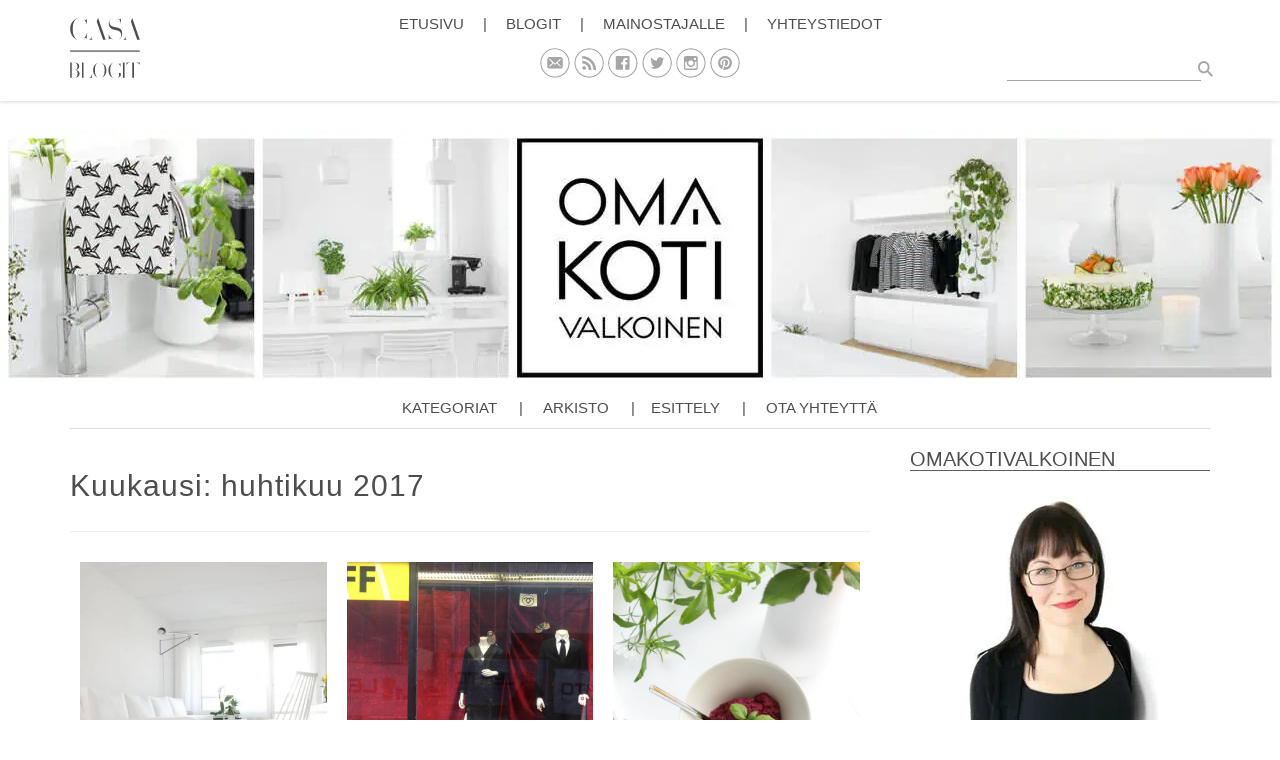

--- FILE ---
content_type: text/html; charset=UTF-8
request_url: https://omakotivalkoinen.casablogit.fi/2017/04/page/2/
body_size: 19444
content:
<!DOCTYPE html>
<html lang="fi">
<head><meta charset="UTF-8"><script>if(navigator.userAgent.match(/MSIE|Internet Explorer/i)||navigator.userAgent.match(/Trident\/7\..*?rv:11/i)){var href=document.location.href;if(!href.match(/[?&]nowprocket/)){if(href.indexOf("?")==-1){if(href.indexOf("#")==-1){document.location.href=href+"?nowprocket=1"}else{document.location.href=href.replace("#","?nowprocket=1#")}}else{if(href.indexOf("#")==-1){document.location.href=href+"&nowprocket=1"}else{document.location.href=href.replace("#","&nowprocket=1#")}}}}</script><script>class RocketLazyLoadScripts{constructor(){this.triggerEvents=["keydown","mousedown","mousemove","touchmove","touchstart","touchend","wheel"],this.userEventHandler=this._triggerListener.bind(this),this.touchStartHandler=this._onTouchStart.bind(this),this.touchMoveHandler=this._onTouchMove.bind(this),this.touchEndHandler=this._onTouchEnd.bind(this),this.clickHandler=this._onClick.bind(this),this.interceptedClicks=[],window.addEventListener("pageshow",(e=>{this.persisted=e.persisted})),window.addEventListener("DOMContentLoaded",(()=>{this._preconnect3rdParties()})),this.delayedScripts={normal:[],async:[],defer:[]},this.allJQueries=[]}_addUserInteractionListener(e){document.hidden?e._triggerListener():(this.triggerEvents.forEach((t=>window.addEventListener(t,e.userEventHandler,{passive:!0}))),window.addEventListener("touchstart",e.touchStartHandler,{passive:!0}),window.addEventListener("mousedown",e.touchStartHandler),document.addEventListener("visibilitychange",e.userEventHandler))}_removeUserInteractionListener(){this.triggerEvents.forEach((e=>window.removeEventListener(e,this.userEventHandler,{passive:!0}))),document.removeEventListener("visibilitychange",this.userEventHandler)}_onTouchStart(e){"HTML"!==e.target.tagName&&(window.addEventListener("touchend",this.touchEndHandler),window.addEventListener("mouseup",this.touchEndHandler),window.addEventListener("touchmove",this.touchMoveHandler,{passive:!0}),window.addEventListener("mousemove",this.touchMoveHandler),e.target.addEventListener("click",this.clickHandler),this._renameDOMAttribute(e.target,"onclick","rocket-onclick"))}_onTouchMove(e){window.removeEventListener("touchend",this.touchEndHandler),window.removeEventListener("mouseup",this.touchEndHandler),window.removeEventListener("touchmove",this.touchMoveHandler,{passive:!0}),window.removeEventListener("mousemove",this.touchMoveHandler),e.target.removeEventListener("click",this.clickHandler),this._renameDOMAttribute(e.target,"rocket-onclick","onclick")}_onTouchEnd(e){window.removeEventListener("touchend",this.touchEndHandler),window.removeEventListener("mouseup",this.touchEndHandler),window.removeEventListener("touchmove",this.touchMoveHandler,{passive:!0}),window.removeEventListener("mousemove",this.touchMoveHandler)}_onClick(e){e.target.removeEventListener("click",this.clickHandler),this._renameDOMAttribute(e.target,"rocket-onclick","onclick"),this.interceptedClicks.push(e),e.preventDefault(),e.stopPropagation(),e.stopImmediatePropagation()}_replayClicks(){window.removeEventListener("touchstart",this.touchStartHandler,{passive:!0}),window.removeEventListener("mousedown",this.touchStartHandler),this.interceptedClicks.forEach((e=>{e.target.dispatchEvent(new MouseEvent("click",{view:e.view,bubbles:!0,cancelable:!0}))}))}_renameDOMAttribute(e,t,n){e.hasAttribute&&e.hasAttribute(t)&&(event.target.setAttribute(n,event.target.getAttribute(t)),event.target.removeAttribute(t))}_triggerListener(){this._removeUserInteractionListener(this),"loading"===document.readyState?document.addEventListener("DOMContentLoaded",this._loadEverythingNow.bind(this)):this._loadEverythingNow()}_preconnect3rdParties(){let e=[];document.querySelectorAll("script[type=rocketlazyloadscript]").forEach((t=>{if(t.hasAttribute("src")){const n=new URL(t.src).origin;n!==location.origin&&e.push({src:n,crossOrigin:t.crossOrigin||"module"===t.getAttribute("data-rocket-type")})}})),e=[...new Map(e.map((e=>[JSON.stringify(e),e]))).values()],this._batchInjectResourceHints(e,"preconnect")}async _loadEverythingNow(){this.lastBreath=Date.now(),this._delayEventListeners(),this._delayJQueryReady(this),this._handleDocumentWrite(),this._registerAllDelayedScripts(),this._preloadAllScripts(),await this._loadScriptsFromList(this.delayedScripts.normal),await this._loadScriptsFromList(this.delayedScripts.defer),await this._loadScriptsFromList(this.delayedScripts.async);try{await this._triggerDOMContentLoaded(),await this._triggerWindowLoad()}catch(e){}window.dispatchEvent(new Event("rocket-allScriptsLoaded")),this._replayClicks()}_registerAllDelayedScripts(){document.querySelectorAll("script[type=rocketlazyloadscript]").forEach((e=>{e.hasAttribute("src")?e.hasAttribute("async")&&!1!==e.async?this.delayedScripts.async.push(e):e.hasAttribute("defer")&&!1!==e.defer||"module"===e.getAttribute("data-rocket-type")?this.delayedScripts.defer.push(e):this.delayedScripts.normal.push(e):this.delayedScripts.normal.push(e)}))}async _transformScript(e){return await this._littleBreath(),new Promise((t=>{const n=document.createElement("script");[...e.attributes].forEach((e=>{let t=e.nodeName;"type"!==t&&("data-rocket-type"===t&&(t="type"),n.setAttribute(t,e.nodeValue))})),e.hasAttribute("src")?(n.addEventListener("load",t),n.addEventListener("error",t)):(n.text=e.text,t());try{e.parentNode.replaceChild(n,e)}catch(e){t()}}))}async _loadScriptsFromList(e){const t=e.shift();return t?(await this._transformScript(t),this._loadScriptsFromList(e)):Promise.resolve()}_preloadAllScripts(){this._batchInjectResourceHints([...this.delayedScripts.normal,...this.delayedScripts.defer,...this.delayedScripts.async],"preload")}_batchInjectResourceHints(e,t){var n=document.createDocumentFragment();e.forEach((e=>{if(e.src){const i=document.createElement("link");i.href=e.src,i.rel=t,"preconnect"!==t&&(i.as="script"),e.getAttribute&&"module"===e.getAttribute("data-rocket-type")&&(i.crossOrigin=!0),e.crossOrigin&&(i.crossOrigin=e.crossOrigin),n.appendChild(i)}})),document.head.appendChild(n)}_delayEventListeners(){let e={};function t(t,n){!function(t){function n(n){return e[t].eventsToRewrite.indexOf(n)>=0?"rocket-"+n:n}e[t]||(e[t]={originalFunctions:{add:t.addEventListener,remove:t.removeEventListener},eventsToRewrite:[]},t.addEventListener=function(){arguments[0]=n(arguments[0]),e[t].originalFunctions.add.apply(t,arguments)},t.removeEventListener=function(){arguments[0]=n(arguments[0]),e[t].originalFunctions.remove.apply(t,arguments)})}(t),e[t].eventsToRewrite.push(n)}function n(e,t){let n=e[t];Object.defineProperty(e,t,{get:()=>n||function(){},set(i){e["rocket"+t]=n=i}})}t(document,"DOMContentLoaded"),t(window,"DOMContentLoaded"),t(window,"load"),t(window,"pageshow"),t(document,"readystatechange"),n(document,"onreadystatechange"),n(window,"onload"),n(window,"onpageshow")}_delayJQueryReady(e){let t=window.jQuery;Object.defineProperty(window,"jQuery",{get:()=>t,set(n){if(n&&n.fn&&!e.allJQueries.includes(n)){n.fn.ready=n.fn.init.prototype.ready=function(t){e.domReadyFired?t.bind(document)(n):document.addEventListener("rocket-DOMContentLoaded",(()=>t.bind(document)(n)))};const t=n.fn.on;n.fn.on=n.fn.init.prototype.on=function(){if(this[0]===window){function e(e){return e.split(" ").map((e=>"load"===e||0===e.indexOf("load.")?"rocket-jquery-load":e)).join(" ")}"string"==typeof arguments[0]||arguments[0]instanceof String?arguments[0]=e(arguments[0]):"object"==typeof arguments[0]&&Object.keys(arguments[0]).forEach((t=>{delete Object.assign(arguments[0],{[e(t)]:arguments[0][t]})[t]}))}return t.apply(this,arguments),this},e.allJQueries.push(n)}t=n}})}async _triggerDOMContentLoaded(){this.domReadyFired=!0,await this._littleBreath(),document.dispatchEvent(new Event("rocket-DOMContentLoaded")),await this._littleBreath(),window.dispatchEvent(new Event("rocket-DOMContentLoaded")),await this._littleBreath(),document.dispatchEvent(new Event("rocket-readystatechange")),await this._littleBreath(),document.rocketonreadystatechange&&document.rocketonreadystatechange()}async _triggerWindowLoad(){await this._littleBreath(),window.dispatchEvent(new Event("rocket-load")),await this._littleBreath(),window.rocketonload&&window.rocketonload(),await this._littleBreath(),this.allJQueries.forEach((e=>e(window).trigger("rocket-jquery-load"))),await this._littleBreath();const e=new Event("rocket-pageshow");e.persisted=this.persisted,window.dispatchEvent(e),await this._littleBreath(),window.rocketonpageshow&&window.rocketonpageshow({persisted:this.persisted})}_handleDocumentWrite(){const e=new Map;document.write=document.writeln=function(t){const n=document.currentScript,i=document.createRange(),r=n.parentElement;let o=e.get(n);void 0===o&&(o=n.nextSibling,e.set(n,o));const s=document.createDocumentFragment();i.setStart(s,0),s.appendChild(i.createContextualFragment(t)),r.insertBefore(s,o)}}async _littleBreath(){Date.now()-this.lastBreath>45&&(await this._requestAnimFrame(),this.lastBreath=Date.now())}async _requestAnimFrame(){return document.hidden?new Promise((e=>setTimeout(e))):new Promise((e=>requestAnimationFrame(e)))}static run(){const e=new RocketLazyLoadScripts;e._addUserInteractionListener(e)}}RocketLazyLoadScripts.run();</script>
    <!-- Google Tag Manager -->
    <!-- End Google Tag Manager -->
    
    <meta name="viewport" content="width=device-width, initial-scale=1">
    <meta name="theme" content="casa-blogit">
    <link rel="profile" href="https://gmpg.org/xfn/11">
    <link data-minify="1" rel="stylesheet" href="https://omakotivalkoinen.casablogit.fi/wp-content/cache/min/6/bootstrap/3.3.7/css/bootstrap.min.css?ver=1739563742" crossorigin="anonymous">

    <link rel="preload" href="https://strongbox.nostemedia.fi/p17/s22/casablogit.js" as="script" crossorigin="anonymous">
    <script type="rocketlazyloadscript" data-minify="1" src="https://omakotivalkoinen.casablogit.fi/wp-content/cache/min/6/p17/s22/casablogit.js?ver=1739563742" crossorigin="anonymous" defer></script>

    <meta name='robots' content='noindex, follow' />

	<!-- This site is optimized with the Yoast SEO plugin v20.0 - https://yoast.com/wordpress/plugins/seo/ -->
	<title>huhtikuu 2017 - Sivu 2 10:stä - Omakotivalkoinen</title>
	<meta property="og:locale" content="fi_FI" />
	<meta property="og:type" content="website" />
	<meta property="og:title" content="huhtikuu 2017 - Sivu 2 10:stä - Omakotivalkoinen" />
	<meta property="og:url" content="https://omakotivalkoinen.casablogit.fi/2017/04/" />
	<meta property="og:site_name" content="Omakotivalkoinen" />
	<meta name="twitter:card" content="summary_large_image" />
	<script type="application/ld+json" class="yoast-schema-graph">{"@context":"https://schema.org","@graph":[{"@type":"CollectionPage","@id":"https://omakotivalkoinen.casablogit.fi/2017/04/","url":"https://omakotivalkoinen.casablogit.fi/2017/04/page/2/","name":"huhtikuu 2017 - Sivu 2 10:stä - Omakotivalkoinen","isPartOf":{"@id":"https://omakotivalkoinen.casablogit.fi/#website"},"breadcrumb":{"@id":"https://omakotivalkoinen.casablogit.fi/2017/04/page/2/#breadcrumb"},"inLanguage":"fi"},{"@type":"BreadcrumbList","@id":"https://omakotivalkoinen.casablogit.fi/2017/04/page/2/#breadcrumb","itemListElement":[{"@type":"ListItem","position":1,"name":"Etusivu","item":"https://omakotivalkoinen.casablogit.fi/"},{"@type":"ListItem","position":2,"name":"Arkistot huhtikuu 2017"}]},{"@type":"WebSite","@id":"https://omakotivalkoinen.casablogit.fi/#website","url":"https://omakotivalkoinen.casablogit.fi/","name":"Omakotivalkoinen","description":"Suomen suosituin sisustusblogi","potentialAction":[{"@type":"SearchAction","target":{"@type":"EntryPoint","urlTemplate":"https://omakotivalkoinen.casablogit.fi/?s={search_term_string}"},"query-input":"required name=search_term_string"}],"inLanguage":"fi"}]}</script>
	<!-- / Yoast SEO plugin. -->


<link rel='dns-prefetch' href='//omakotivalkoinen.casablogit.fi' />

<link rel="alternate" type="application/rss+xml" title="Omakotivalkoinen &raquo; syöte" href="https://omakotivalkoinen.casablogit.fi/feed/" />
<link rel="alternate" type="application/rss+xml" title="Omakotivalkoinen &raquo; kommenttien syöte" href="https://omakotivalkoinen.casablogit.fi/comments/feed/" />
<style type="text/css">
img.wp-smiley,
img.emoji {
	display: inline !important;
	border: none !important;
	box-shadow: none !important;
	height: 1em !important;
	width: 1em !important;
	margin: 0 0.07em !important;
	vertical-align: -0.1em !important;
	background: none !important;
	padding: 0 !important;
}
</style>
	<link rel='stylesheet' id='wp-block-library-css' href='https://omakotivalkoinen.casablogit.fi/wp-includes/css/dist/block-library/style.min.css?ver=6.1.9' type='text/css' media='all' />
<link rel='stylesheet' id='classic-theme-styles-css' href='https://omakotivalkoinen.casablogit.fi/wp-includes/css/classic-themes.min.css?ver=1' type='text/css' media='all' />
<style id='global-styles-inline-css' type='text/css'>
body{--wp--preset--color--black: #000000;--wp--preset--color--cyan-bluish-gray: #abb8c3;--wp--preset--color--white: #ffffff;--wp--preset--color--pale-pink: #f78da7;--wp--preset--color--vivid-red: #cf2e2e;--wp--preset--color--luminous-vivid-orange: #ff6900;--wp--preset--color--luminous-vivid-amber: #fcb900;--wp--preset--color--light-green-cyan: #7bdcb5;--wp--preset--color--vivid-green-cyan: #00d084;--wp--preset--color--pale-cyan-blue: #8ed1fc;--wp--preset--color--vivid-cyan-blue: #0693e3;--wp--preset--color--vivid-purple: #9b51e0;--wp--preset--gradient--vivid-cyan-blue-to-vivid-purple: linear-gradient(135deg,rgba(6,147,227,1) 0%,rgb(155,81,224) 100%);--wp--preset--gradient--light-green-cyan-to-vivid-green-cyan: linear-gradient(135deg,rgb(122,220,180) 0%,rgb(0,208,130) 100%);--wp--preset--gradient--luminous-vivid-amber-to-luminous-vivid-orange: linear-gradient(135deg,rgba(252,185,0,1) 0%,rgba(255,105,0,1) 100%);--wp--preset--gradient--luminous-vivid-orange-to-vivid-red: linear-gradient(135deg,rgba(255,105,0,1) 0%,rgb(207,46,46) 100%);--wp--preset--gradient--very-light-gray-to-cyan-bluish-gray: linear-gradient(135deg,rgb(238,238,238) 0%,rgb(169,184,195) 100%);--wp--preset--gradient--cool-to-warm-spectrum: linear-gradient(135deg,rgb(74,234,220) 0%,rgb(151,120,209) 20%,rgb(207,42,186) 40%,rgb(238,44,130) 60%,rgb(251,105,98) 80%,rgb(254,248,76) 100%);--wp--preset--gradient--blush-light-purple: linear-gradient(135deg,rgb(255,206,236) 0%,rgb(152,150,240) 100%);--wp--preset--gradient--blush-bordeaux: linear-gradient(135deg,rgb(254,205,165) 0%,rgb(254,45,45) 50%,rgb(107,0,62) 100%);--wp--preset--gradient--luminous-dusk: linear-gradient(135deg,rgb(255,203,112) 0%,rgb(199,81,192) 50%,rgb(65,88,208) 100%);--wp--preset--gradient--pale-ocean: linear-gradient(135deg,rgb(255,245,203) 0%,rgb(182,227,212) 50%,rgb(51,167,181) 100%);--wp--preset--gradient--electric-grass: linear-gradient(135deg,rgb(202,248,128) 0%,rgb(113,206,126) 100%);--wp--preset--gradient--midnight: linear-gradient(135deg,rgb(2,3,129) 0%,rgb(40,116,252) 100%);--wp--preset--duotone--dark-grayscale: url('#wp-duotone-dark-grayscale');--wp--preset--duotone--grayscale: url('#wp-duotone-grayscale');--wp--preset--duotone--purple-yellow: url('#wp-duotone-purple-yellow');--wp--preset--duotone--blue-red: url('#wp-duotone-blue-red');--wp--preset--duotone--midnight: url('#wp-duotone-midnight');--wp--preset--duotone--magenta-yellow: url('#wp-duotone-magenta-yellow');--wp--preset--duotone--purple-green: url('#wp-duotone-purple-green');--wp--preset--duotone--blue-orange: url('#wp-duotone-blue-orange');--wp--preset--font-size--small: 13px;--wp--preset--font-size--medium: 20px;--wp--preset--font-size--large: 36px;--wp--preset--font-size--x-large: 42px;--wp--preset--spacing--20: 0.44rem;--wp--preset--spacing--30: 0.67rem;--wp--preset--spacing--40: 1rem;--wp--preset--spacing--50: 1.5rem;--wp--preset--spacing--60: 2.25rem;--wp--preset--spacing--70: 3.38rem;--wp--preset--spacing--80: 5.06rem;}:where(.is-layout-flex){gap: 0.5em;}body .is-layout-flow > .alignleft{float: left;margin-inline-start: 0;margin-inline-end: 2em;}body .is-layout-flow > .alignright{float: right;margin-inline-start: 2em;margin-inline-end: 0;}body .is-layout-flow > .aligncenter{margin-left: auto !important;margin-right: auto !important;}body .is-layout-constrained > .alignleft{float: left;margin-inline-start: 0;margin-inline-end: 2em;}body .is-layout-constrained > .alignright{float: right;margin-inline-start: 2em;margin-inline-end: 0;}body .is-layout-constrained > .aligncenter{margin-left: auto !important;margin-right: auto !important;}body .is-layout-constrained > :where(:not(.alignleft):not(.alignright):not(.alignfull)){max-width: var(--wp--style--global--content-size);margin-left: auto !important;margin-right: auto !important;}body .is-layout-constrained > .alignwide{max-width: var(--wp--style--global--wide-size);}body .is-layout-flex{display: flex;}body .is-layout-flex{flex-wrap: wrap;align-items: center;}body .is-layout-flex > *{margin: 0;}:where(.wp-block-columns.is-layout-flex){gap: 2em;}.has-black-color{color: var(--wp--preset--color--black) !important;}.has-cyan-bluish-gray-color{color: var(--wp--preset--color--cyan-bluish-gray) !important;}.has-white-color{color: var(--wp--preset--color--white) !important;}.has-pale-pink-color{color: var(--wp--preset--color--pale-pink) !important;}.has-vivid-red-color{color: var(--wp--preset--color--vivid-red) !important;}.has-luminous-vivid-orange-color{color: var(--wp--preset--color--luminous-vivid-orange) !important;}.has-luminous-vivid-amber-color{color: var(--wp--preset--color--luminous-vivid-amber) !important;}.has-light-green-cyan-color{color: var(--wp--preset--color--light-green-cyan) !important;}.has-vivid-green-cyan-color{color: var(--wp--preset--color--vivid-green-cyan) !important;}.has-pale-cyan-blue-color{color: var(--wp--preset--color--pale-cyan-blue) !important;}.has-vivid-cyan-blue-color{color: var(--wp--preset--color--vivid-cyan-blue) !important;}.has-vivid-purple-color{color: var(--wp--preset--color--vivid-purple) !important;}.has-black-background-color{background-color: var(--wp--preset--color--black) !important;}.has-cyan-bluish-gray-background-color{background-color: var(--wp--preset--color--cyan-bluish-gray) !important;}.has-white-background-color{background-color: var(--wp--preset--color--white) !important;}.has-pale-pink-background-color{background-color: var(--wp--preset--color--pale-pink) !important;}.has-vivid-red-background-color{background-color: var(--wp--preset--color--vivid-red) !important;}.has-luminous-vivid-orange-background-color{background-color: var(--wp--preset--color--luminous-vivid-orange) !important;}.has-luminous-vivid-amber-background-color{background-color: var(--wp--preset--color--luminous-vivid-amber) !important;}.has-light-green-cyan-background-color{background-color: var(--wp--preset--color--light-green-cyan) !important;}.has-vivid-green-cyan-background-color{background-color: var(--wp--preset--color--vivid-green-cyan) !important;}.has-pale-cyan-blue-background-color{background-color: var(--wp--preset--color--pale-cyan-blue) !important;}.has-vivid-cyan-blue-background-color{background-color: var(--wp--preset--color--vivid-cyan-blue) !important;}.has-vivid-purple-background-color{background-color: var(--wp--preset--color--vivid-purple) !important;}.has-black-border-color{border-color: var(--wp--preset--color--black) !important;}.has-cyan-bluish-gray-border-color{border-color: var(--wp--preset--color--cyan-bluish-gray) !important;}.has-white-border-color{border-color: var(--wp--preset--color--white) !important;}.has-pale-pink-border-color{border-color: var(--wp--preset--color--pale-pink) !important;}.has-vivid-red-border-color{border-color: var(--wp--preset--color--vivid-red) !important;}.has-luminous-vivid-orange-border-color{border-color: var(--wp--preset--color--luminous-vivid-orange) !important;}.has-luminous-vivid-amber-border-color{border-color: var(--wp--preset--color--luminous-vivid-amber) !important;}.has-light-green-cyan-border-color{border-color: var(--wp--preset--color--light-green-cyan) !important;}.has-vivid-green-cyan-border-color{border-color: var(--wp--preset--color--vivid-green-cyan) !important;}.has-pale-cyan-blue-border-color{border-color: var(--wp--preset--color--pale-cyan-blue) !important;}.has-vivid-cyan-blue-border-color{border-color: var(--wp--preset--color--vivid-cyan-blue) !important;}.has-vivid-purple-border-color{border-color: var(--wp--preset--color--vivid-purple) !important;}.has-vivid-cyan-blue-to-vivid-purple-gradient-background{background: var(--wp--preset--gradient--vivid-cyan-blue-to-vivid-purple) !important;}.has-light-green-cyan-to-vivid-green-cyan-gradient-background{background: var(--wp--preset--gradient--light-green-cyan-to-vivid-green-cyan) !important;}.has-luminous-vivid-amber-to-luminous-vivid-orange-gradient-background{background: var(--wp--preset--gradient--luminous-vivid-amber-to-luminous-vivid-orange) !important;}.has-luminous-vivid-orange-to-vivid-red-gradient-background{background: var(--wp--preset--gradient--luminous-vivid-orange-to-vivid-red) !important;}.has-very-light-gray-to-cyan-bluish-gray-gradient-background{background: var(--wp--preset--gradient--very-light-gray-to-cyan-bluish-gray) !important;}.has-cool-to-warm-spectrum-gradient-background{background: var(--wp--preset--gradient--cool-to-warm-spectrum) !important;}.has-blush-light-purple-gradient-background{background: var(--wp--preset--gradient--blush-light-purple) !important;}.has-blush-bordeaux-gradient-background{background: var(--wp--preset--gradient--blush-bordeaux) !important;}.has-luminous-dusk-gradient-background{background: var(--wp--preset--gradient--luminous-dusk) !important;}.has-pale-ocean-gradient-background{background: var(--wp--preset--gradient--pale-ocean) !important;}.has-electric-grass-gradient-background{background: var(--wp--preset--gradient--electric-grass) !important;}.has-midnight-gradient-background{background: var(--wp--preset--gradient--midnight) !important;}.has-small-font-size{font-size: var(--wp--preset--font-size--small) !important;}.has-medium-font-size{font-size: var(--wp--preset--font-size--medium) !important;}.has-large-font-size{font-size: var(--wp--preset--font-size--large) !important;}.has-x-large-font-size{font-size: var(--wp--preset--font-size--x-large) !important;}
.wp-block-navigation a:where(:not(.wp-element-button)){color: inherit;}
:where(.wp-block-columns.is-layout-flex){gap: 2em;}
.wp-block-pullquote{font-size: 1.5em;line-height: 1.6;}
</style>
<link data-minify="1" rel='stylesheet' id='casa-blogit-style-css' href='https://omakotivalkoinen.casablogit.fi/wp-content/cache/min/6/wp-content/themes/casa-blogit/style.css?ver=1739563742' type='text/css' media='all' />
<link data-minify="1" rel='stylesheet' id='recent-casa-posts-widget-public-style-css' href='https://omakotivalkoinen.casablogit.fi/wp-content/cache/min/6/wp-content/plugins/recent-casa-posts-widget/public.css?ver=1739563742' type='text/css' media='all' />
<link data-minify="1" rel='stylesheet' id='recent-posts-widget-with-thumbnails-public-style-css' href='https://omakotivalkoinen.casablogit.fi/wp-content/cache/min/6/wp-content/plugins/recent-posts-widget-with-thumbnails/public.css?ver=1739563742' type='text/css' media='all' />
<link data-minify="1" rel='stylesheet' id='newsletter-css' href='https://omakotivalkoinen.casablogit.fi/wp-content/cache/min/6/wp-content/plugins/newsletter/style.css?ver=1739563742' type='text/css' media='all' />
<style id='rocket-lazyload-inline-css' type='text/css'>
.rll-youtube-player{position:relative;padding-bottom:56.23%;height:0;overflow:hidden;max-width:100%;}.rll-youtube-player:focus-within{outline: 2px solid currentColor;outline-offset: 5px;}.rll-youtube-player iframe{position:absolute;top:0;left:0;width:100%;height:100%;z-index:100;background:0 0}.rll-youtube-player img{bottom:0;display:block;left:0;margin:auto;max-width:100%;width:100%;position:absolute;right:0;top:0;border:none;height:auto;-webkit-transition:.4s all;-moz-transition:.4s all;transition:.4s all}.rll-youtube-player img:hover{-webkit-filter:brightness(75%)}.rll-youtube-player .play{height:100%;width:100%;left:0;top:0;position:absolute;background:url(https://cdn.shortpixel.ai/spai/w_1920+q_lossy+ex_1+ret_img+to_auto/https://omakotivalkoinen.casablogit.fi/wp-content/plugins/wp-rocket/assets/img/youtube.png) no-repeat center;background-color: transparent !important;cursor:pointer;border:none;}
</style>
<script type="rocketlazyloadscript" data-rocket-type='text/javascript' src='https://omakotivalkoinen.casablogit.fi/wp-includes/js/jquery/jquery.min.js?ver=3.6.1' id='jquery-core-js' defer></script>
<script type="rocketlazyloadscript" data-rocket-type='text/javascript' src='https://omakotivalkoinen.casablogit.fi/wp-includes/js/jquery/jquery-migrate.min.js?ver=3.3.2' id='jquery-migrate-js' defer></script>
<link rel="https://api.w.org/" href="https://omakotivalkoinen.casablogit.fi/wp-json/" /><link rel="EditURI" type="application/rsd+xml" title="RSD" href="https://omakotivalkoinen.casablogit.fi/xmlrpc.php?rsd" />
<link rel="wlwmanifest" type="application/wlwmanifest+xml" href="https://omakotivalkoinen.casablogit.fi/wp-includes/wlwmanifest.xml" />
<meta name="generator" content="WordPress 6.1.9" />
<!-- Global site tag (gtag.js) - Google Analytics -->
<script type="rocketlazyloadscript" async src="https://www.googletagmanager.com/gtag/js?id=UA-34833458-1"></script>
<script type="rocketlazyloadscript">
  window.dataLayer = window.dataLayer || [];
  function gtag(){dataLayer.push(arguments);}
  gtag('js', new Date());

  gtag('config', 'UA-34833458-1');
</script>

<!-- Google Tag Manager -->
<script type="rocketlazyloadscript">(function(w,d,s,l,i){w[l]=w[l]||[];w[l].push({'gtm.start':
new Date().getTime(),event:'gtm.js'});var f=d.getElementsByTagName(s)[0],
j=d.createElement(s),dl=l!='dataLayer'?'&l='+l:'';j.async=true;j.src=
'https://www.googletagmanager.com/gtm.js?id='+i+dl;f.parentNode.insertBefore(j,f);
})(window,document,'script','dataLayer','GTM-5WK8GH8');</script>
<!-- End Google Tag Manager -->
<link rel="preload" href="https://cdn.shortpixel.ai/spai/q_lossy+w_1335+to_auto+ret_img/omakotivalkoinen.casablogit.fi/wp-content/uploads/sites/6/2021/12/Omakotivalkoinen_Sisustusblogi_2021_1500x300px.jpeg" as="image"><style type="text/css">.broken_link, a.broken_link {
	text-decoration: line-through;
}</style>            <script type="text/javascript" id="spai_js" data-cfasync="false">
                document.documentElement.className += " spai_has_js";
                (function(w, d){
                    var b = d.getElementsByTagName('head')[0];
                    var s = d.createElement("script");
                    var v = ("IntersectionObserver" in w) ? "" : "-compat";
                    s.async = true; // This includes the script as async.
                    s.src = "https://cdn.shortpixel.ai/assets/js/bundles/spai-lib-bg" + v
                        + ".1.1.min.js?v=3.6.2";
                    w.spaiDomain = "cdn.shortpixel.ai";
                    w.spaiData = {
                        version: "3.6.2",
                        key: "spai",
                        quality: "lossy",
                        convert: "auto",
                        lqip: false,
                                                rootMargin: "500px",
                        crop: false,
                        sizeBreakpoints: {"on":false,"base":50,"rate":10},
                        backgroundsMaxWidth: 1920,
                        resizeStyleBackgrounds: false,
                        nativeLazyLoad: false,
                        safeLazyBackgrounds: false,
                        asyncInitialParsing: true,
                        debug: false,
                        doSelectors: [{"selectors":"img","type":"attr","targetAttr":"src","attrType":"url","lazy":true}],
                        exclusions: {"selectors":[],"urls":{"regex:\/\\\/\\\/([^\\\/]*\\.|)gravatar.com\\\/\/":{"lazy":0,"cdn":0,"resize":0,"lqip":0,"crop":-1},"path:\/\/i.ytimg.com\/vi\/ID\/hqdefault.jpg":{"lazy":0,"cdn":0,"resize":0,"lqip":0,"crop":-1}}},
                        sizeFromImageSuffix: true                    };
                    b.appendChild(s);
                }(window, document));
            </script>
            <link rel="icon" href="https://cdn.shortpixel.ai/spai/q_lossy+ex_1+ret_img+to_auto/https://omakotivalkoinen.casablogit.fi/wp-content/uploads/sites/6/2021/07/cropped-OKV_Email_200x200px-32x32.jpg" data-spai-egr="1" sizes="32x32" />
<link rel="icon" href="https://cdn.shortpixel.ai/spai/q_lossy+ex_1+ret_img+to_auto/https://omakotivalkoinen.casablogit.fi/wp-content/uploads/sites/6/2021/07/cropped-OKV_Email_200x200px-192x192.jpg" data-spai-egr="1" sizes="192x192" />
<link rel="apple-touch-icon" href="https://cdn.shortpixel.ai/spai/q_lossy+ex_1+ret_img+to_auto/https://omakotivalkoinen.casablogit.fi/wp-content/uploads/sites/6/2021/07/cropped-OKV_Email_200x200px-180x180.jpg" data-spai-egr="1" />
<meta name="msapplication-TileImage" content="https://omakotivalkoinen.casablogit.fi/wp-content/uploads/sites/6/2021/07/cropped-OKV_Email_200x200px-270x270.jpg" />
<noscript><style id="rocket-lazyload-nojs-css">.rll-youtube-player, [data-lazy-src]{display:none !important;}</style></noscript><link href="https://cdn.shortpixel.ai" rel="preconnect" crossorigin></head>

<body data-rsssl=1 class="archive date paged paged-2 date-paged-2 hfeed">
<!-- Google Tag Manager (noscript) -->
<!-- End Google Tag Manager (noscript) -->
<div id="page" class="site">
	<a class="skip-link screen-reader-text" href="#content">Skip to content</a>

	<header id="masthead" class="site-header" role="banner">

        <nav class="navbar">
            <div class="container">
                <div class="row">
                    <div class="col-sm-12">
                        <div class="navbar-header">
                            <button type="button" class="navbar-toggle collapsed" data-toggle="collapse" data-target="#navbar" aria-expanded="false" aria-controls="navbar">
                                <span class="sr-only">Avaa valikko</span>
                                <span class="icon-bar"></span>
                                <span class="icon-bar"></span>
                                <span class="icon-bar"></span>
                            </button>
                            <a class="navbar-brand" href="https://casablogit.fi/">Casa Blogit</a>
                        </div>
                        <div class="some-links">
                            <a href="#newsletter" class="mail"></a>
                            <a href="https://omakotivalkoinen.casablogit.fi/feed/atom/" class="rss"></a>
                            <a href="https://www.facebook.com/casablogit" class="fb"></a>
                            <a href="https://twitter.com/casablogit" class="twitter"></a>
                            <a href="https://www.instagram.com/casablogit/" class="instagram"></a>
                            <a href="https://www.pinterest.com/casablogit/" class="pinterest"></a>
                        </div>
                        <div id="navbar" class="collapse navbar-collapse">
                                                        <ul class="nav navbar-nav">
                                <li><a href="https://casablogit.fi/">Etusivu</a></li>
                                <li class="separator">|</li>
                                <li><a href="https://casablogit.fi/blogit">Blogit</a></li>
                                <li class="separator">|</li>
                                <li><a href="https://casablogit.fi/mainostajalle">Mainostajalle</a></li>
                                <li class="separator">|</li>
                                <li><a href="https://casablogit.fi/yhteystiedot">Yhteystiedot</a></li>
                                <li class="mobile-search">
                                    <form action="https://omakotivalkoinen.casablogit.fi" method="get">
                                        <input name="s" placeholder="Hae tästä...">
                                    </form>
                                </li>
                            </ul>
                        </div><!--/.nav-collapse -->
                        <div id="search">
                            <form action="https://omakotivalkoinen.casablogit.fi" method="get">
                                <input name="s">
                                <button type="submit" class="btn btn-success"></button>
                            </form>
                        </div>
                    </div>
                </div>
            </div>
        </nav>

        <!-- Adform publisher tag -->
        <!-- Tag for Casablogit.fi - Casablogit 980x400 / 300x300 placement -->
        <div class="top-banner">
        </div>

        <a href="https://omakotivalkoinen.casablogit.fi"><img width="1500" height="300" src="[data-uri]" data-spai="1" class="header-image" /></a>
	</header><!-- #masthead -->

    <div class="container">
    <div class="row">
        <div class="col-sm-12">
            <ul class="nav nav-tabs blog-nav">
                <li role="presentation" class="dropdown">
                    <a class="dropdown-toggle" data-toggle="dropdown" href="#" role="button" aria-haspopup="true" aria-expanded="false">
                        Kategoriat
                    </a>
                    <div class="dropdown-menu tag-dropdown">
                        <a href="https://omakotivalkoinen.casablogit.fi/tag/1000-tavaran-haaste/">1000 Tavaran Haaste</a> / <a href="https://omakotivalkoinen.casablogit.fi/tag/ajatuksia-elamasta/">Ajatuksia elämästä</a> / <a href="https://omakotivalkoinen.casablogit.fi/tag/alevinkki/">Alevinkki</a> / <a href="https://omakotivalkoinen.casablogit.fi/tag/arjen-pienia-vinkkeja/">Arjen pieniä vinkkejä</a> / <a href="https://omakotivalkoinen.casablogit.fi/tag/arkivinkit/">Arkivinkit</a> / <a href="https://omakotivalkoinen.casablogit.fi/tag/arvonnat/">Arvonnat</a> / <a href="https://omakotivalkoinen.casablogit.fi/tag/astiat/">Astiat</a> / <a href="https://omakotivalkoinen.casablogit.fi/tag/asuntoesittely/">Asuntoesittely</a> / <a href="https://omakotivalkoinen.casablogit.fi/tag/asuntohaaveita/">Asuntohaaveita</a> / <a href="https://omakotivalkoinen.casablogit.fi/tag/asupostaus/">Asupostaus</a> / <a href="https://omakotivalkoinen.casablogit.fi/tag/blogihaasteet/">Blogihaasteet</a> / <a href="https://omakotivalkoinen.casablogit.fi/tag/blogikirppis/">Blogikirppis</a> / <a href="https://omakotivalkoinen.casablogit.fi/tag/blogit/">Blogit</a> / <a href="https://omakotivalkoinen.casablogit.fi/tag/casa/">CASA</a> / <a href="https://omakotivalkoinen.casablogit.fi/tag/city-yksio/">City-yksiö</a> / <a href="https://omakotivalkoinen.casablogit.fi/tag/design/">Design</a> / <a href="https://omakotivalkoinen.casablogit.fi/tag/diy/">DIY</a> / <a href="https://omakotivalkoinen.casablogit.fi/tag/ekologinen-elama/">Ekologinen elämä</a> / <a href="https://omakotivalkoinen.casablogit.fi/tag/ekologinen-sisustus/">Ekologinen sisustus</a> / <a href="https://omakotivalkoinen.casablogit.fi/tag/elektroniikka/">Elektroniikka</a> / <a href="https://omakotivalkoinen.casablogit.fi/tag/english-translation-included/">English translation included</a> / <a href="https://omakotivalkoinen.casablogit.fi/tag/epoq/">Epoq</a> / <a href="https://omakotivalkoinen.casablogit.fi/tag/eteinen/">Eteinen</a> / <a href="https://omakotivalkoinen.casablogit.fi/tag/haat/">häät</a> / <a href="https://omakotivalkoinen.casablogit.fi/tag/hyvinvointi/">Hyvinvointi</a> / <a href="https://omakotivalkoinen.casablogit.fi/tag/inspiraatiokuvat/">Inspiraatiokuvat</a> / <a href="https://omakotivalkoinen.casablogit.fi/tag/japandi/">Japandi</a> / <a href="https://omakotivalkoinen.casablogit.fi/tag/jarjestely/">Järjestely</a> / <a href="https://omakotivalkoinen.casablogit.fi/tag/joulu/">Joulu</a> / <a href="https://omakotivalkoinen.casablogit.fi/tag/juhlat/">Juhlat</a> / <a href="https://omakotivalkoinen.casablogit.fi/tag/kalusteet/">Kalusteet</a> / <a href="https://omakotivalkoinen.casablogit.fi/tag/kasvit/">Kasvit</a> / <a href="https://omakotivalkoinen.casablogit.fi/tag/kattaus/">Kattaus</a> / <a href="https://omakotivalkoinen.casablogit.fi/tag/kauneus/">Kauneus</a> / <a href="https://omakotivalkoinen.casablogit.fi/tag/keittio/">Keittiö</a> / <a href="https://omakotivalkoinen.casablogit.fi/tag/keittioremontti/">Keittiöremontti</a> / <a href="https://omakotivalkoinen.casablogit.fi/tag/keittiovalineet/">Keittiövälineet</a> / <a href="https://omakotivalkoinen.casablogit.fi/tag/kierratysvinkit/">Kierrätysvinkit</a> / <a href="https://omakotivalkoinen.casablogit.fi/tag/kirjat-lehdet/">Kirjat &amp; Lehdet</a> / <a href="https://omakotivalkoinen.casablogit.fi/tag/kirppiskiertue/">Kirppiskiertue</a> / <a href="https://omakotivalkoinen.casablogit.fi/tag/kirppisloyto/">Kirppislöytö</a> / <a href="https://omakotivalkoinen.casablogit.fi/tag/kodinkoneet/">Kodinkoneet</a> / <a href="https://omakotivalkoinen.casablogit.fi/tag/kotitoimisto/">Kotitoimisto</a> / <a href="https://omakotivalkoinen.casablogit.fi/tag/kukat/">Kukat</a> / <a href="https://omakotivalkoinen.casablogit.fi/tag/kuukauden-shoppailut/">Kuukauden Shoppailut</a> / <a href="https://omakotivalkoinen.casablogit.fi/tag/kylassa/">Kylässä</a> / <a href="https://omakotivalkoinen.casablogit.fi/tag/kylpyhuone/">Kylpyhuone</a> / <a href="https://omakotivalkoinen.casablogit.fi/tag/kylpyhuoneremontti/">Kylpyhuoneremontti</a> / <a href="https://omakotivalkoinen.casablogit.fi/tag/lasten-huone/">Lasten huone</a> / <a href="https://omakotivalkoinen.casablogit.fi/tag/leffat/">Leffat</a> / <a href="https://omakotivalkoinen.casablogit.fi/tag/lelut/">Lelut</a> / <a href="https://omakotivalkoinen.casablogit.fi/tag/lifestyle/">Lifestyle</a> / <a href="https://omakotivalkoinen.casablogit.fi/tag/liikunta/">Liikunta</a> / <a href="https://omakotivalkoinen.casablogit.fi/tag/loft/">loft</a> / <a href="https://omakotivalkoinen.casablogit.fi/tag/maalampo/">Maalämpö</a> / <a href="https://omakotivalkoinen.casablogit.fi/tag/maisemakuvaus/">Maisemakuvaus</a> / <a href="https://omakotivalkoinen.casablogit.fi/tag/makuuhuone/">Makuuhuone</a> / <a href="https://omakotivalkoinen.casablogit.fi/tag/matkailu/">Matkailu</a> / <a href="https://omakotivalkoinen.casablogit.fi/tag/mielipidekirjoitus/">Mielipidekirjoitus</a> / <a href="https://omakotivalkoinen.casablogit.fi/tag/minimalismi/">Minimalismi</a> / <a href="https://omakotivalkoinen.casablogit.fi/tag/muoti/">Muoti</a> / <a href="https://omakotivalkoinen.casablogit.fi/tag/musiikki/">Musiikki</a> / <a href="https://omakotivalkoinen.casablogit.fi/tag/new-york/">New York</a> / <a href="https://omakotivalkoinen.casablogit.fi/tag/nordic-bamboo/">Nordic Bamboo</a> / <a href="https://omakotivalkoinen.casablogit.fi/tag/olohuone/">Olohuone</a> / <a href="https://omakotivalkoinen.casablogit.fi/tag/oma-koti/">Oma koti</a> / <a href="https://omakotivalkoinen.casablogit.fi/tag/painonhallinta/">Painonhallinta</a> / <a href="https://omakotivalkoinen.casablogit.fi/tag/palvelut/">Palvelut</a> / <a href="https://omakotivalkoinen.casablogit.fi/tag/piensisustus/">Piensisustus</a> / <a href="https://omakotivalkoinen.casablogit.fi/tag/piha-parveke/">Piha &amp; Parveke</a> / <a href="https://omakotivalkoinen.casablogit.fi/tag/pihista-panosta/">Pihistä &amp; Panosta</a> / <a href="https://omakotivalkoinen.casablogit.fi/tag/podcast/">Podcast</a> / <a href="https://omakotivalkoinen.casablogit.fi/tag/puunsavyt/">Puunsävyt</a> / <a href="https://omakotivalkoinen.casablogit.fi/tag/rakentaminen/">Rakentaminen</a> / <a href="https://omakotivalkoinen.casablogit.fi/tag/rakkaat/">Rakkaat</a> / <a href="https://omakotivalkoinen.casablogit.fi/tag/remontointi/">Remontointi</a> / <a href="https://omakotivalkoinen.casablogit.fi/tag/reseptit/">Reseptit</a> / <a href="https://omakotivalkoinen.casablogit.fi/tag/ruoka/">Ruoka</a> / <a href="https://omakotivalkoinen.casablogit.fi/tag/ruokailutila/">Ruokailutila</a> / <a href="https://omakotivalkoinen.casablogit.fi/tag/sailytys/">Säilytys</a> / <a href="https://omakotivalkoinen.casablogit.fi/tag/sauna/">Sauna</a> / <a href="https://omakotivalkoinen.casablogit.fi/tag/sekalaista-hopotysta/">Sekalaista höpötystä</a> / <a href="https://omakotivalkoinen.casablogit.fi/tag/shoppailu/">Shoppailu</a> / <a href="https://omakotivalkoinen.casablogit.fi/tag/shoppailut/">Shoppailut</a> / <a href="https://omakotivalkoinen.casablogit.fi/tag/siivous/">Siivous</a> / <a href="https://omakotivalkoinen.casablogit.fi/tag/sisustusinspiraatio/">sisustusinspiraatio</a> / <a href="https://omakotivalkoinen.casablogit.fi/tag/sisustuskaupat/">Sisustuskaupat</a> / <a href="https://omakotivalkoinen.casablogit.fi/tag/sisustusremontti/">Sisustusremontti</a> / <a href="https://omakotivalkoinen.casablogit.fi/tag/sisustussuunnittelu/">Sisustussuunnittelu</a> / <a href="https://omakotivalkoinen.casablogit.fi/tag/sisustusuutiset/">Sisustusuutiset</a> / <a href="https://omakotivalkoinen.casablogit.fi/tag/sisustusvinkit/">Sisustusvinkit</a> / <a href="https://omakotivalkoinen.casablogit.fi/tag/skandinaavinen-sisustus/">Skandinaavinen Sisustus</a> / <a href="https://omakotivalkoinen.casablogit.fi/tag/some/">SoMe</a> / <a href="https://omakotivalkoinen.casablogit.fi/tag/taide/">Taide</a> / <a href="https://omakotivalkoinen.casablogit.fi/tag/tapahtumat/">Tapahtumat</a> / <a href="https://omakotivalkoinen.casablogit.fi/tag/tavaran-karsiminen/">Tavaran karsiminen</a> / <a href="https://omakotivalkoinen.casablogit.fi/tag/tekstiilit/">Tekstiilit</a> / <a href="https://omakotivalkoinen.casablogit.fi/tag/toimisto/">Toimisto</a> / <a href="https://omakotivalkoinen.casablogit.fi/tag/toiveiden-torstai/">Toiveiden torstai</a> / <a href="https://omakotivalkoinen.casablogit.fi/tag/tuotearvostelut/">Tuotearvostelut</a> / <a href="https://omakotivalkoinen.casablogit.fi/tag/tuotevinkki/">Tuotevinkki</a> / <a href="https://omakotivalkoinen.casablogit.fi/tag/uutiskirje/">Uutiskirje</a> / <a href="https://omakotivalkoinen.casablogit.fi/tag/valaisimet/">Valaisimet</a> / <a href="https://omakotivalkoinen.casablogit.fi/tag/valkoinen-keittio/">Valkoinen keittiö</a> / <a href="https://omakotivalkoinen.casablogit.fi/tag/valokuvaus/">Valokuvaus</a> / <a href="https://omakotivalkoinen.casablogit.fi/tag/varit/">Värit</a> / <a href="https://omakotivalkoinen.casablogit.fi/tag/videopostaus/">Videopostaus</a> / <a href="https://omakotivalkoinen.casablogit.fi/tag/vihersisustus/">Vihersisustus</a> / <a href="https://omakotivalkoinen.casablogit.fi/tag/yhteistyo/">Yhteistyö</a> / <a href="https://omakotivalkoinen.casablogit.fi/tag/yksion-sisustus/">Yksiön sisustus</a> / <a href="https://omakotivalkoinen.casablogit.fi/tag/yrittajyys/">Yrittäjyys</a> / <a href="https://omakotivalkoinen.casablogit.fi/tag/yrtit/">Yrtit</a>                    </div>
                </li>
                <li class="divider">|</li>
                <li role="presentation" class="dropdown">
                    <a class="dropdown-toggle" data-toggle="dropdown" href="#" role="button" aria-haspopup="true" aria-expanded="false">
                        Arkisto
                    </a>
                    <ul class="dropdown-menu blog-list-archive">
                                                    <li>
                                <a href="#" class="year-link">2025 (3)</a>
                                <ul class="archive-sub-menu">
                                                                            <li>
                                            <a href="https://omakotivalkoinen.casablogit.fi/2025/04/">
                                                huhtikuu (1)                                            </a>
                                        </li>
                                                                            <li>
                                            <a href="https://omakotivalkoinen.casablogit.fi/2025/03/">
                                                maaliskuu (1)                                            </a>
                                        </li>
                                                                            <li>
                                            <a href="https://omakotivalkoinen.casablogit.fi/2025/01/">
                                                tammikuu (1)                                            </a>
                                        </li>
                                                                    </ul>
                            </li>

                                                    <li>
                                <a href="#" class="year-link">2024 (23)</a>
                                <ul class="archive-sub-menu">
                                                                            <li>
                                            <a href="https://omakotivalkoinen.casablogit.fi/2024/11/">
                                                marraskuu (1)                                            </a>
                                        </li>
                                                                            <li>
                                            <a href="https://omakotivalkoinen.casablogit.fi/2024/08/">
                                                elokuu (1)                                            </a>
                                        </li>
                                                                            <li>
                                            <a href="https://omakotivalkoinen.casablogit.fi/2024/07/">
                                                heinäkuu (3)                                            </a>
                                        </li>
                                                                            <li>
                                            <a href="https://omakotivalkoinen.casablogit.fi/2024/06/">
                                                kesäkuu (2)                                            </a>
                                        </li>
                                                                            <li>
                                            <a href="https://omakotivalkoinen.casablogit.fi/2024/05/">
                                                toukokuu (4)                                            </a>
                                        </li>
                                                                            <li>
                                            <a href="https://omakotivalkoinen.casablogit.fi/2024/04/">
                                                huhtikuu (2)                                            </a>
                                        </li>
                                                                            <li>
                                            <a href="https://omakotivalkoinen.casablogit.fi/2024/03/">
                                                maaliskuu (4)                                            </a>
                                        </li>
                                                                            <li>
                                            <a href="https://omakotivalkoinen.casablogit.fi/2024/02/">
                                                helmikuu (1)                                            </a>
                                        </li>
                                                                            <li>
                                            <a href="https://omakotivalkoinen.casablogit.fi/2024/01/">
                                                tammikuu (5)                                            </a>
                                        </li>
                                                                    </ul>
                            </li>

                                                    <li>
                                <a href="#" class="year-link">2023 (52)</a>
                                <ul class="archive-sub-menu">
                                                                            <li>
                                            <a href="https://omakotivalkoinen.casablogit.fi/2023/12/">
                                                joulukuu (3)                                            </a>
                                        </li>
                                                                            <li>
                                            <a href="https://omakotivalkoinen.casablogit.fi/2023/11/">
                                                marraskuu (1)                                            </a>
                                        </li>
                                                                            <li>
                                            <a href="https://omakotivalkoinen.casablogit.fi/2023/10/">
                                                lokakuu (4)                                            </a>
                                        </li>
                                                                            <li>
                                            <a href="https://omakotivalkoinen.casablogit.fi/2023/09/">
                                                syyskuu (4)                                            </a>
                                        </li>
                                                                            <li>
                                            <a href="https://omakotivalkoinen.casablogit.fi/2023/07/">
                                                heinäkuu (5)                                            </a>
                                        </li>
                                                                            <li>
                                            <a href="https://omakotivalkoinen.casablogit.fi/2023/06/">
                                                kesäkuu (3)                                            </a>
                                        </li>
                                                                            <li>
                                            <a href="https://omakotivalkoinen.casablogit.fi/2023/05/">
                                                toukokuu (4)                                            </a>
                                        </li>
                                                                            <li>
                                            <a href="https://omakotivalkoinen.casablogit.fi/2023/04/">
                                                huhtikuu (3)                                            </a>
                                        </li>
                                                                            <li>
                                            <a href="https://omakotivalkoinen.casablogit.fi/2023/03/">
                                                maaliskuu (5)                                            </a>
                                        </li>
                                                                            <li>
                                            <a href="https://omakotivalkoinen.casablogit.fi/2023/02/">
                                                helmikuu (9)                                            </a>
                                        </li>
                                                                            <li>
                                            <a href="https://omakotivalkoinen.casablogit.fi/2023/01/">
                                                tammikuu (11)                                            </a>
                                        </li>
                                                                    </ul>
                            </li>

                                                    <li>
                                <a href="#" class="year-link">2022 (125)</a>
                                <ul class="archive-sub-menu">
                                                                            <li>
                                            <a href="https://omakotivalkoinen.casablogit.fi/2022/12/">
                                                joulukuu (12)                                            </a>
                                        </li>
                                                                            <li>
                                            <a href="https://omakotivalkoinen.casablogit.fi/2022/11/">
                                                marraskuu (9)                                            </a>
                                        </li>
                                                                            <li>
                                            <a href="https://omakotivalkoinen.casablogit.fi/2022/10/">
                                                lokakuu (10)                                            </a>
                                        </li>
                                                                            <li>
                                            <a href="https://omakotivalkoinen.casablogit.fi/2022/09/">
                                                syyskuu (10)                                            </a>
                                        </li>
                                                                            <li>
                                            <a href="https://omakotivalkoinen.casablogit.fi/2022/08/">
                                                elokuu (7)                                            </a>
                                        </li>
                                                                            <li>
                                            <a href="https://omakotivalkoinen.casablogit.fi/2022/07/">
                                                heinäkuu (11)                                            </a>
                                        </li>
                                                                            <li>
                                            <a href="https://omakotivalkoinen.casablogit.fi/2022/06/">
                                                kesäkuu (11)                                            </a>
                                        </li>
                                                                            <li>
                                            <a href="https://omakotivalkoinen.casablogit.fi/2022/05/">
                                                toukokuu (9)                                            </a>
                                        </li>
                                                                            <li>
                                            <a href="https://omakotivalkoinen.casablogit.fi/2022/04/">
                                                huhtikuu (11)                                            </a>
                                        </li>
                                                                            <li>
                                            <a href="https://omakotivalkoinen.casablogit.fi/2022/03/">
                                                maaliskuu (10)                                            </a>
                                        </li>
                                                                            <li>
                                            <a href="https://omakotivalkoinen.casablogit.fi/2022/02/">
                                                helmikuu (14)                                            </a>
                                        </li>
                                                                            <li>
                                            <a href="https://omakotivalkoinen.casablogit.fi/2022/01/">
                                                tammikuu (11)                                            </a>
                                        </li>
                                                                    </ul>
                            </li>

                                                    <li>
                                <a href="#" class="year-link">2021 (140)</a>
                                <ul class="archive-sub-menu">
                                                                            <li>
                                            <a href="https://omakotivalkoinen.casablogit.fi/2021/12/">
                                                joulukuu (10)                                            </a>
                                        </li>
                                                                            <li>
                                            <a href="https://omakotivalkoinen.casablogit.fi/2021/11/">
                                                marraskuu (9)                                            </a>
                                        </li>
                                                                            <li>
                                            <a href="https://omakotivalkoinen.casablogit.fi/2021/10/">
                                                lokakuu (6)                                            </a>
                                        </li>
                                                                            <li>
                                            <a href="https://omakotivalkoinen.casablogit.fi/2021/09/">
                                                syyskuu (12)                                            </a>
                                        </li>
                                                                            <li>
                                            <a href="https://omakotivalkoinen.casablogit.fi/2021/08/">
                                                elokuu (14)                                            </a>
                                        </li>
                                                                            <li>
                                            <a href="https://omakotivalkoinen.casablogit.fi/2021/07/">
                                                heinäkuu (13)                                            </a>
                                        </li>
                                                                            <li>
                                            <a href="https://omakotivalkoinen.casablogit.fi/2021/06/">
                                                kesäkuu (10)                                            </a>
                                        </li>
                                                                            <li>
                                            <a href="https://omakotivalkoinen.casablogit.fi/2021/05/">
                                                toukokuu (12)                                            </a>
                                        </li>
                                                                            <li>
                                            <a href="https://omakotivalkoinen.casablogit.fi/2021/04/">
                                                huhtikuu (11)                                            </a>
                                        </li>
                                                                            <li>
                                            <a href="https://omakotivalkoinen.casablogit.fi/2021/03/">
                                                maaliskuu (15)                                            </a>
                                        </li>
                                                                            <li>
                                            <a href="https://omakotivalkoinen.casablogit.fi/2021/02/">
                                                helmikuu (13)                                            </a>
                                        </li>
                                                                            <li>
                                            <a href="https://omakotivalkoinen.casablogit.fi/2021/01/">
                                                tammikuu (15)                                            </a>
                                        </li>
                                                                    </ul>
                            </li>

                                                    <li>
                                <a href="#" class="year-link">2020 (228)</a>
                                <ul class="archive-sub-menu">
                                                                            <li>
                                            <a href="https://omakotivalkoinen.casablogit.fi/2020/12/">
                                                joulukuu (17)                                            </a>
                                        </li>
                                                                            <li>
                                            <a href="https://omakotivalkoinen.casablogit.fi/2020/11/">
                                                marraskuu (19)                                            </a>
                                        </li>
                                                                            <li>
                                            <a href="https://omakotivalkoinen.casablogit.fi/2020/10/">
                                                lokakuu (17)                                            </a>
                                        </li>
                                                                            <li>
                                            <a href="https://omakotivalkoinen.casablogit.fi/2020/09/">
                                                syyskuu (16)                                            </a>
                                        </li>
                                                                            <li>
                                            <a href="https://omakotivalkoinen.casablogit.fi/2020/08/">
                                                elokuu (18)                                            </a>
                                        </li>
                                                                            <li>
                                            <a href="https://omakotivalkoinen.casablogit.fi/2020/07/">
                                                heinäkuu (19)                                            </a>
                                        </li>
                                                                            <li>
                                            <a href="https://omakotivalkoinen.casablogit.fi/2020/06/">
                                                kesäkuu (20)                                            </a>
                                        </li>
                                                                            <li>
                                            <a href="https://omakotivalkoinen.casablogit.fi/2020/05/">
                                                toukokuu (20)                                            </a>
                                        </li>
                                                                            <li>
                                            <a href="https://omakotivalkoinen.casablogit.fi/2020/04/">
                                                huhtikuu (19)                                            </a>
                                        </li>
                                                                            <li>
                                            <a href="https://omakotivalkoinen.casablogit.fi/2020/03/">
                                                maaliskuu (22)                                            </a>
                                        </li>
                                                                            <li>
                                            <a href="https://omakotivalkoinen.casablogit.fi/2020/02/">
                                                helmikuu (21)                                            </a>
                                        </li>
                                                                            <li>
                                            <a href="https://omakotivalkoinen.casablogit.fi/2020/01/">
                                                tammikuu (20)                                            </a>
                                        </li>
                                                                    </ul>
                            </li>

                                                    <li>
                                <a href="#" class="year-link">2019 (292)</a>
                                <ul class="archive-sub-menu">
                                                                            <li>
                                            <a href="https://omakotivalkoinen.casablogit.fi/2019/12/">
                                                joulukuu (19)                                            </a>
                                        </li>
                                                                            <li>
                                            <a href="https://omakotivalkoinen.casablogit.fi/2019/11/">
                                                marraskuu (24)                                            </a>
                                        </li>
                                                                            <li>
                                            <a href="https://omakotivalkoinen.casablogit.fi/2019/10/">
                                                lokakuu (22)                                            </a>
                                        </li>
                                                                            <li>
                                            <a href="https://omakotivalkoinen.casablogit.fi/2019/09/">
                                                syyskuu (22)                                            </a>
                                        </li>
                                                                            <li>
                                            <a href="https://omakotivalkoinen.casablogit.fi/2019/08/">
                                                elokuu (26)                                            </a>
                                        </li>
                                                                            <li>
                                            <a href="https://omakotivalkoinen.casablogit.fi/2019/07/">
                                                heinäkuu (25)                                            </a>
                                        </li>
                                                                            <li>
                                            <a href="https://omakotivalkoinen.casablogit.fi/2019/06/">
                                                kesäkuu (25)                                            </a>
                                        </li>
                                                                            <li>
                                            <a href="https://omakotivalkoinen.casablogit.fi/2019/05/">
                                                toukokuu (25)                                            </a>
                                        </li>
                                                                            <li>
                                            <a href="https://omakotivalkoinen.casablogit.fi/2019/04/">
                                                huhtikuu (25)                                            </a>
                                        </li>
                                                                            <li>
                                            <a href="https://omakotivalkoinen.casablogit.fi/2019/03/">
                                                maaliskuu (28)                                            </a>
                                        </li>
                                                                            <li>
                                            <a href="https://omakotivalkoinen.casablogit.fi/2019/02/">
                                                helmikuu (23)                                            </a>
                                        </li>
                                                                            <li>
                                            <a href="https://omakotivalkoinen.casablogit.fi/2019/01/">
                                                tammikuu (28)                                            </a>
                                        </li>
                                                                    </ul>
                            </li>

                                                    <li>
                                <a href="#" class="year-link">2018 (323)</a>
                                <ul class="archive-sub-menu">
                                                                            <li>
                                            <a href="https://omakotivalkoinen.casablogit.fi/2018/12/">
                                                joulukuu (28)                                            </a>
                                        </li>
                                                                            <li>
                                            <a href="https://omakotivalkoinen.casablogit.fi/2018/11/">
                                                marraskuu (28)                                            </a>
                                        </li>
                                                                            <li>
                                            <a href="https://omakotivalkoinen.casablogit.fi/2018/10/">
                                                lokakuu (27)                                            </a>
                                        </li>
                                                                            <li>
                                            <a href="https://omakotivalkoinen.casablogit.fi/2018/09/">
                                                syyskuu (28)                                            </a>
                                        </li>
                                                                            <li>
                                            <a href="https://omakotivalkoinen.casablogit.fi/2018/08/">
                                                elokuu (27)                                            </a>
                                        </li>
                                                                            <li>
                                            <a href="https://omakotivalkoinen.casablogit.fi/2018/07/">
                                                heinäkuu (30)                                            </a>
                                        </li>
                                                                            <li>
                                            <a href="https://omakotivalkoinen.casablogit.fi/2018/06/">
                                                kesäkuu (25)                                            </a>
                                        </li>
                                                                            <li>
                                            <a href="https://omakotivalkoinen.casablogit.fi/2018/05/">
                                                toukokuu (25)                                            </a>
                                        </li>
                                                                            <li>
                                            <a href="https://omakotivalkoinen.casablogit.fi/2018/04/">
                                                huhtikuu (27)                                            </a>
                                        </li>
                                                                            <li>
                                            <a href="https://omakotivalkoinen.casablogit.fi/2018/03/">
                                                maaliskuu (27)                                            </a>
                                        </li>
                                                                            <li>
                                            <a href="https://omakotivalkoinen.casablogit.fi/2018/02/">
                                                helmikuu (24)                                            </a>
                                        </li>
                                                                            <li>
                                            <a href="https://omakotivalkoinen.casablogit.fi/2018/01/">
                                                tammikuu (27)                                            </a>
                                        </li>
                                                                    </ul>
                            </li>

                                                    <li>
                                <a href="#" class="year-link">2017 (321)</a>
                                <ul class="archive-sub-menu">
                                                                            <li>
                                            <a href="https://omakotivalkoinen.casablogit.fi/2017/12/">
                                                joulukuu (23)                                            </a>
                                        </li>
                                                                            <li>
                                            <a href="https://omakotivalkoinen.casablogit.fi/2017/11/">
                                                marraskuu (24)                                            </a>
                                        </li>
                                                                            <li>
                                            <a href="https://omakotivalkoinen.casablogit.fi/2017/10/">
                                                lokakuu (25)                                            </a>
                                        </li>
                                                                            <li>
                                            <a href="https://omakotivalkoinen.casablogit.fi/2017/09/">
                                                syyskuu (26)                                            </a>
                                        </li>
                                                                            <li>
                                            <a href="https://omakotivalkoinen.casablogit.fi/2017/08/">
                                                elokuu (26)                                            </a>
                                        </li>
                                                                            <li>
                                            <a href="https://omakotivalkoinen.casablogit.fi/2017/07/">
                                                heinäkuu (25)                                            </a>
                                        </li>
                                                                            <li>
                                            <a href="https://omakotivalkoinen.casablogit.fi/2017/06/">
                                                kesäkuu (25)                                            </a>
                                        </li>
                                                                            <li>
                                            <a href="https://omakotivalkoinen.casablogit.fi/2017/05/">
                                                toukokuu (30)                                            </a>
                                        </li>
                                                                            <li>
                                            <a href="https://omakotivalkoinen.casablogit.fi/2017/04/">
                                                huhtikuu (30)                                            </a>
                                        </li>
                                                                            <li>
                                            <a href="https://omakotivalkoinen.casablogit.fi/2017/03/">
                                                maaliskuu (31)                                            </a>
                                        </li>
                                                                            <li>
                                            <a href="https://omakotivalkoinen.casablogit.fi/2017/02/">
                                                helmikuu (29)                                            </a>
                                        </li>
                                                                            <li>
                                            <a href="https://omakotivalkoinen.casablogit.fi/2017/01/">
                                                tammikuu (27)                                            </a>
                                        </li>
                                                                    </ul>
                            </li>

                                                    <li>
                                <a href="#" class="year-link">2016 (349)</a>
                                <ul class="archive-sub-menu">
                                                                            <li>
                                            <a href="https://omakotivalkoinen.casablogit.fi/2016/12/">
                                                joulukuu (29)                                            </a>
                                        </li>
                                                                            <li>
                                            <a href="https://omakotivalkoinen.casablogit.fi/2016/11/">
                                                marraskuu (33)                                            </a>
                                        </li>
                                                                            <li>
                                            <a href="https://omakotivalkoinen.casablogit.fi/2016/10/">
                                                lokakuu (27)                                            </a>
                                        </li>
                                                                            <li>
                                            <a href="https://omakotivalkoinen.casablogit.fi/2016/09/">
                                                syyskuu (28)                                            </a>
                                        </li>
                                                                            <li>
                                            <a href="https://omakotivalkoinen.casablogit.fi/2016/08/">
                                                elokuu (29)                                            </a>
                                        </li>
                                                                            <li>
                                            <a href="https://omakotivalkoinen.casablogit.fi/2016/07/">
                                                heinäkuu (29)                                            </a>
                                        </li>
                                                                            <li>
                                            <a href="https://omakotivalkoinen.casablogit.fi/2016/06/">
                                                kesäkuu (25)                                            </a>
                                        </li>
                                                                            <li>
                                            <a href="https://omakotivalkoinen.casablogit.fi/2016/05/">
                                                toukokuu (31)                                            </a>
                                        </li>
                                                                            <li>
                                            <a href="https://omakotivalkoinen.casablogit.fi/2016/04/">
                                                huhtikuu (29)                                            </a>
                                        </li>
                                                                            <li>
                                            <a href="https://omakotivalkoinen.casablogit.fi/2016/03/">
                                                maaliskuu (31)                                            </a>
                                        </li>
                                                                            <li>
                                            <a href="https://omakotivalkoinen.casablogit.fi/2016/02/">
                                                helmikuu (30)                                            </a>
                                        </li>
                                                                            <li>
                                            <a href="https://omakotivalkoinen.casablogit.fi/2016/01/">
                                                tammikuu (28)                                            </a>
                                        </li>
                                                                    </ul>
                            </li>

                                                    <li>
                                <a href="#" class="year-link">2015 (422)</a>
                                <ul class="archive-sub-menu">
                                                                            <li>
                                            <a href="https://omakotivalkoinen.casablogit.fi/2015/12/">
                                                joulukuu (33)                                            </a>
                                        </li>
                                                                            <li>
                                            <a href="https://omakotivalkoinen.casablogit.fi/2015/11/">
                                                marraskuu (28)                                            </a>
                                        </li>
                                                                            <li>
                                            <a href="https://omakotivalkoinen.casablogit.fi/2015/10/">
                                                lokakuu (37)                                            </a>
                                        </li>
                                                                            <li>
                                            <a href="https://omakotivalkoinen.casablogit.fi/2015/09/">
                                                syyskuu (30)                                            </a>
                                        </li>
                                                                            <li>
                                            <a href="https://omakotivalkoinen.casablogit.fi/2015/08/">
                                                elokuu (37)                                            </a>
                                        </li>
                                                                            <li>
                                            <a href="https://omakotivalkoinen.casablogit.fi/2015/07/">
                                                heinäkuu (39)                                            </a>
                                        </li>
                                                                            <li>
                                            <a href="https://omakotivalkoinen.casablogit.fi/2015/06/">
                                                kesäkuu (39)                                            </a>
                                        </li>
                                                                            <li>
                                            <a href="https://omakotivalkoinen.casablogit.fi/2015/05/">
                                                toukokuu (33)                                            </a>
                                        </li>
                                                                            <li>
                                            <a href="https://omakotivalkoinen.casablogit.fi/2015/04/">
                                                huhtikuu (31)                                            </a>
                                        </li>
                                                                            <li>
                                            <a href="https://omakotivalkoinen.casablogit.fi/2015/03/">
                                                maaliskuu (38)                                            </a>
                                        </li>
                                                                            <li>
                                            <a href="https://omakotivalkoinen.casablogit.fi/2015/02/">
                                                helmikuu (35)                                            </a>
                                        </li>
                                                                            <li>
                                            <a href="https://omakotivalkoinen.casablogit.fi/2015/01/">
                                                tammikuu (42)                                            </a>
                                        </li>
                                                                    </ul>
                            </li>

                                                    <li>
                                <a href="#" class="year-link">2014 (554)</a>
                                <ul class="archive-sub-menu">
                                                                            <li>
                                            <a href="https://omakotivalkoinen.casablogit.fi/2014/12/">
                                                joulukuu (41)                                            </a>
                                        </li>
                                                                            <li>
                                            <a href="https://omakotivalkoinen.casablogit.fi/2014/11/">
                                                marraskuu (35)                                            </a>
                                        </li>
                                                                            <li>
                                            <a href="https://omakotivalkoinen.casablogit.fi/2014/10/">
                                                lokakuu (47)                                            </a>
                                        </li>
                                                                            <li>
                                            <a href="https://omakotivalkoinen.casablogit.fi/2014/09/">
                                                syyskuu (40)                                            </a>
                                        </li>
                                                                            <li>
                                            <a href="https://omakotivalkoinen.casablogit.fi/2014/08/">
                                                elokuu (46)                                            </a>
                                        </li>
                                                                            <li>
                                            <a href="https://omakotivalkoinen.casablogit.fi/2014/07/">
                                                heinäkuu (34)                                            </a>
                                        </li>
                                                                            <li>
                                            <a href="https://omakotivalkoinen.casablogit.fi/2014/06/">
                                                kesäkuu (38)                                            </a>
                                        </li>
                                                                            <li>
                                            <a href="https://omakotivalkoinen.casablogit.fi/2014/05/">
                                                toukokuu (48)                                            </a>
                                        </li>
                                                                            <li>
                                            <a href="https://omakotivalkoinen.casablogit.fi/2014/04/">
                                                huhtikuu (50)                                            </a>
                                        </li>
                                                                            <li>
                                            <a href="https://omakotivalkoinen.casablogit.fi/2014/03/">
                                                maaliskuu (53)                                            </a>
                                        </li>
                                                                            <li>
                                            <a href="https://omakotivalkoinen.casablogit.fi/2014/02/">
                                                helmikuu (66)                                            </a>
                                        </li>
                                                                            <li>
                                            <a href="https://omakotivalkoinen.casablogit.fi/2014/01/">
                                                tammikuu (56)                                            </a>
                                        </li>
                                                                    </ul>
                            </li>

                                                    <li>
                                <a href="#" class="year-link">2013 (640)</a>
                                <ul class="archive-sub-menu">
                                                                            <li>
                                            <a href="https://omakotivalkoinen.casablogit.fi/2013/12/">
                                                joulukuu (56)                                            </a>
                                        </li>
                                                                            <li>
                                            <a href="https://omakotivalkoinen.casablogit.fi/2013/11/">
                                                marraskuu (46)                                            </a>
                                        </li>
                                                                            <li>
                                            <a href="https://omakotivalkoinen.casablogit.fi/2013/10/">
                                                lokakuu (44)                                            </a>
                                        </li>
                                                                            <li>
                                            <a href="https://omakotivalkoinen.casablogit.fi/2013/09/">
                                                syyskuu (52)                                            </a>
                                        </li>
                                                                            <li>
                                            <a href="https://omakotivalkoinen.casablogit.fi/2013/08/">
                                                elokuu (52)                                            </a>
                                        </li>
                                                                            <li>
                                            <a href="https://omakotivalkoinen.casablogit.fi/2013/07/">
                                                heinäkuu (48)                                            </a>
                                        </li>
                                                                            <li>
                                            <a href="https://omakotivalkoinen.casablogit.fi/2013/06/">
                                                kesäkuu (47)                                            </a>
                                        </li>
                                                                            <li>
                                            <a href="https://omakotivalkoinen.casablogit.fi/2013/05/">
                                                toukokuu (62)                                            </a>
                                        </li>
                                                                            <li>
                                            <a href="https://omakotivalkoinen.casablogit.fi/2013/04/">
                                                huhtikuu (61)                                            </a>
                                        </li>
                                                                            <li>
                                            <a href="https://omakotivalkoinen.casablogit.fi/2013/03/">
                                                maaliskuu (69)                                            </a>
                                        </li>
                                                                            <li>
                                            <a href="https://omakotivalkoinen.casablogit.fi/2013/02/">
                                                helmikuu (56)                                            </a>
                                        </li>
                                                                            <li>
                                            <a href="https://omakotivalkoinen.casablogit.fi/2013/01/">
                                                tammikuu (47)                                            </a>
                                        </li>
                                                                    </ul>
                            </li>

                                                    <li>
                                <a href="#" class="year-link">2012 (572)</a>
                                <ul class="archive-sub-menu">
                                                                            <li>
                                            <a href="https://omakotivalkoinen.casablogit.fi/2012/12/">
                                                joulukuu (40)                                            </a>
                                        </li>
                                                                            <li>
                                            <a href="https://omakotivalkoinen.casablogit.fi/2012/11/">
                                                marraskuu (52)                                            </a>
                                        </li>
                                                                            <li>
                                            <a href="https://omakotivalkoinen.casablogit.fi/2012/10/">
                                                lokakuu (50)                                            </a>
                                        </li>
                                                                            <li>
                                            <a href="https://omakotivalkoinen.casablogit.fi/2012/09/">
                                                syyskuu (37)                                            </a>
                                        </li>
                                                                            <li>
                                            <a href="https://omakotivalkoinen.casablogit.fi/2012/08/">
                                                elokuu (38)                                            </a>
                                        </li>
                                                                            <li>
                                            <a href="https://omakotivalkoinen.casablogit.fi/2012/07/">
                                                heinäkuu (46)                                            </a>
                                        </li>
                                                                            <li>
                                            <a href="https://omakotivalkoinen.casablogit.fi/2012/06/">
                                                kesäkuu (51)                                            </a>
                                        </li>
                                                                            <li>
                                            <a href="https://omakotivalkoinen.casablogit.fi/2012/05/">
                                                toukokuu (49)                                            </a>
                                        </li>
                                                                            <li>
                                            <a href="https://omakotivalkoinen.casablogit.fi/2012/04/">
                                                huhtikuu (39)                                            </a>
                                        </li>
                                                                            <li>
                                            <a href="https://omakotivalkoinen.casablogit.fi/2012/03/">
                                                maaliskuu (63)                                            </a>
                                        </li>
                                                                            <li>
                                            <a href="https://omakotivalkoinen.casablogit.fi/2012/02/">
                                                helmikuu (51)                                            </a>
                                        </li>
                                                                            <li>
                                            <a href="https://omakotivalkoinen.casablogit.fi/2012/01/">
                                                tammikuu (56)                                            </a>
                                        </li>
                                                                    </ul>
                            </li>

                                                    <li>
                                <a href="#" class="year-link">2011 (183)</a>
                                <ul class="archive-sub-menu">
                                                                            <li>
                                            <a href="https://omakotivalkoinen.casablogit.fi/2011/12/">
                                                joulukuu (35)                                            </a>
                                        </li>
                                                                            <li>
                                            <a href="https://omakotivalkoinen.casablogit.fi/2011/11/">
                                                marraskuu (27)                                            </a>
                                        </li>
                                                                            <li>
                                            <a href="https://omakotivalkoinen.casablogit.fi/2011/10/">
                                                lokakuu (31)                                            </a>
                                        </li>
                                                                            <li>
                                            <a href="https://omakotivalkoinen.casablogit.fi/2011/09/">
                                                syyskuu (18)                                            </a>
                                        </li>
                                                                            <li>
                                            <a href="https://omakotivalkoinen.casablogit.fi/2011/08/">
                                                elokuu (29)                                            </a>
                                        </li>
                                                                            <li>
                                            <a href="https://omakotivalkoinen.casablogit.fi/2011/07/">
                                                heinäkuu (43)                                            </a>
                                        </li>
                                                                    </ul>
                            </li>

                                            </ul>
                </li>
                <li class="divider">|</li><li role="presentation"><a href="https://omakotivalkoinen.casablogit.fi/?page_id=1501441653">Esittely</a></li>                <li class="divider">|</li>
                <li role="presentation" id="contact-link">
                    <a href="/cdn-cgi/l/email-protection#99f4f0f0f8d9f6f4f8f2f6edf0eff8f5f2f6f0f7fcf7b7fff0">Ota yhteyttä</a>
                </li>
            </ul>
        </div>
    </div>
</div>
<div id="nm-1x1-top"></div>

    <div id="content" class="container">

    <div class="row content-wrapper">
        <div class="col-sm-12">
            <div class="sidebar">
                <div class="clearfix"></div>
<div class="blog-sidebar">
<div class="sidebar-about"><h2 class="widget-title">Omakotivalkoinen</h2><img width="750" height="750" src="[data-uri]" data-spai="1">




Oma Koti Valkoinen -blogin kirjoittajana toimii helsinkiläinen Miia, joka asustaa ja sisustaa 80m2 kokoista kerrostalokolmiota. Suomen suosituimpiin vaikuttajakanaviin kuuluvassa Oma Koti Valkoinen -blogissa sekä blogin somekanavissa käy viikottain yli 30 000 lukijaa ja yksittäinen blogipostaus tavoittaa kuukaudessa yli 75 000 suomalaista.



Ahkerasti päivittyvässä blogissa inspiroidutaan kotimaisesta designista ja jaetaan aitoja otteita elämästä. Minimalistista ja käytännöllistä arjen estetiikkaa, sisustusta, remontointia, kulinaristisia kokemuksia, helppoja ruokareseptejä ja tavallista elämää - niistä on tämä blogi tehty!
<div class="clearfix"></div><a href="https://omakotivalkoinen.casablogit.fi/?page_id=1501441653">Lue lisää</a><a href="/cdn-cgi/l/email-protection#ed8084848cad82808c868299849b8c81868284838883c38b84">Ota yhteyttä</a></div><div class="clearfix"></div>    <section id="custom_html-35" class="widget_text widget widget_custom_html"><div class="textwidget custom-html-widget"><p style="text-align: center;"><a href="/cdn-cgi/l/email-protection#9cf1f5f5fddcf3f1fdf7f3e8f5eafdf0f7f3f5f2f9f2b2faf5"><img class="alignnone wp-image-1501448618 size-full" src="[data-uri]" data-spai="1" alt="Omakotivalkoinen email" width="50" height="50" /></a><a href="https://www.facebook.com/omakotivalkoinen/" target="_blank" rel="noopener"><img class="alignnone wp-image-1501448619 size-full" src="[data-uri]" data-spai="1" alt="Omakotivalkoinen facebook" width="50" height="50" /></a><a href="https://www.instagram.com/oma_koti_valkoinen/" target="_blank" rel="noopener"><img class="alignnone wp-image-1501448620 size-full" src="[data-uri]" data-spai="1" alt="Omakotivalkoinen instagram" width="50" height="50" /></a><a href="https://www.youtube.com/channel/UClyZkfefifghlD1P2iB_1QQ" target="_blank" rel="noopener"><img class="alignnone wp-image-1501448622 size-full" src="[data-uri]" data-spai="1" alt="Omakotivalkoinen Youtube" width="50" height="50" /></a><a href="https://fi.pinterest.com/okvalkoinen/" target="_blank" rel="noopener"><img class="alignnone wp-image-1501448621 size-full" src="[data-uri]" data-spai="1" alt="Omakotivalkoinen pinterest" width="50" height="50" /></a><a href="https://www.bloglovin.com/blogs/oma-koti-valkoinen-4041773" target="_blank" rel="noopener"><img class="alignnone wp-image-1501448617 size-full" src="[data-uri]" data-spai="1" alt="Omakotivalkoinen Blogilovin" width="50" height="50" /></a></p></div></section><section id="media_image-28" class="widget widget_media_image"><a href="https://omakotivalkoinen.casablogit.fi/2022/01/01/kaupalliset-yhteistyot/" target="_blank" rel="noopener"><img width="670" height="934" src="[data-uri]" data-spai="1" class="image wp-image-1501474292  attachment-full size-full" alt="" decoding="async" style="max-width: 100%; height: auto;"   /></a></section><section id="media_image-2" class="widget widget_media_image"><img width="1392" height="1380" src="[data-uri]" data-spai="1" class="image wp-image-1501478041  attachment-full size-full" alt="" decoding="async" style="max-width: 100%; height: auto;"   /></section><section id="media_image-26" class="widget widget_media_image"><a href="https://suosikit.omakotivalkoinen.fi/"><img width="300" height="300" src="[data-uri]" data-spai="1" class="image wp-image-1501473395  attachment-medium size-medium" alt="" decoding="async" style="max-width: 100%; height: auto;"   /></a></section><section id="media_image-14" class="widget widget_media_image"><h2 class="widget-title">LUE LISÄÄ TEEMOITTAIN:</h2><a href="https://omakotivalkoinen.casablogit.fi/tag/hyvinvointi/" target="_blank" rel="noopener"><img width="786" height="68" src="[data-uri]" data-spai="1" class="image wp-image-1501454074  attachment-full size-full" alt="" decoding="async" style="max-width: 100%; height: auto;" title="LUE LISÄÄ TEEMOITTAIN:"   /></a></section><section id="media_image-17" class="widget widget_media_image"><a href="https://omakotivalkoinen.casablogit.fi/tag/jarjestely/" target="_blank" rel="noopener"><img width="786" height="68" src="[data-uri]" data-spai="1" class="image wp-image-1501454075  attachment-full size-full" alt="" decoding="async" style="max-width: 100%; height: auto;"   /></a></section><section id="media_image-15" class="widget widget_media_image"><a href="https://omakotivalkoinen.casablogit.fi/tag/kauneus/" target="_blank" rel="noopener"><img width="786" height="68" src="[data-uri]" data-spai="1" class="image wp-image-1501454076  attachment-full size-full" alt="" decoding="async" style="max-width: 100%; height: auto;"   /></a></section><section id="media_image-16" class="widget widget_media_image"><a href="https://omakotivalkoinen.casablogit.fi/tag/keittio/" target="_blank" rel="noopener"><img width="786" height="68" src="[data-uri]" data-spai="1" class="image wp-image-1501454077  attachment-full size-full" alt="" decoding="async" style="max-width: 100%; height: auto;"   /></a></section><section id="media_image-18" class="widget widget_media_image"><a href="https://omakotivalkoinen.casablogit.fi/tag/kylpyhuone/" target="_blank" rel="noopener"><img width="786" height="68" src="[data-uri]" data-spai="1" class="image wp-image-1501454078  attachment-full size-full" alt="" decoding="async" style="max-width: 100%; height: auto;"   /></a></section><section id="media_image-19" class="widget widget_media_image"><a href="https://omakotivalkoinen.casablogit.fi/tag/lasten-huone/" target="_blank" rel="noopener"><img width="786" height="68" src="[data-uri]" data-spai="1" class="image wp-image-1501454079  attachment-full size-full" alt="" decoding="async" style="max-width: 100%; height: auto;"   /></a></section><section id="media_image-20" class="widget widget_media_image"><a href="https://omakotivalkoinen.casablogit.fi/tag/makuuhuone/" target="_blank" rel="noopener"><img width="786" height="68" src="[data-uri]" data-spai="1" class="image wp-image-1501454080  attachment-full size-full" alt="" decoding="async" style="max-width: 100%; height: auto;"   /></a></section><section id="media_image-21" class="widget widget_media_image"><a href="https://omakotivalkoinen.casablogit.fi/tag/muoti/" target="_blank" rel="noopener"><img width="786" height="68" src="[data-uri]" data-spai="1" class="image wp-image-1501454081  attachment-full size-full" alt="" decoding="async" style="max-width: 100%; height: auto;"   /></a></section><section id="media_image-22" class="widget widget_media_image"><a href="https://omakotivalkoinen.casablogit.fi/tag/olohuone/" target="_blank" rel="noopener"><img width="786" height="68" src="[data-uri]" data-spai="1" class="image wp-image-1501454082  attachment-full size-full" alt="" decoding="async" style="max-width: 100%; height: auto;"   /></a></section><section id="media_image-23" class="widget widget_media_image"><a href="https://omakotivalkoinen.casablogit.fi/tag/remontointi/" target="_blank" rel="noopener"><img width="786" height="68" src="[data-uri]" data-spai="1" class="image wp-image-1501454083  attachment-full size-full" alt="" decoding="async" style="max-width: 100%; height: auto;"   /></a></section><section id="media_image-13" class="widget widget_media_image"><a href="https://omakotivalkoinen.casablogit.fi/tag/reseptit/" target="_blank" rel="noopener"><img width="786" height="68" src="[data-uri]" data-spai="1" class="image wp-image-1501454084  attachment-full size-full" alt="" decoding="async" style="max-width: 100%; height: auto;"   /></a></section><section id="media_image-24" class="widget widget_media_image"><a href="https://omakotivalkoinen.casablogit.fi/tag/siivous/" target="_blank" rel="noopener"><img width="786" height="68" src="[data-uri]" data-spai="1" class="image wp-image-1501454085  attachment-full size-full" alt="" decoding="async" style="max-width: 100%; height: auto;"   /></a></section><section id="media_image-25" class="widget widget_media_image"><a href="https://omakotivalkoinen.casablogit.fi/tag/vihersisustus/" target="_blank" rel="noopener"><img width="786" height="68" src="[data-uri]" data-spai="1" class="image wp-image-1501454086  attachment-full size-full" alt="" decoding="async" style="max-width: 100%; height: auto;"   /></a></section><section id="recent-posts-widget-with-thumbnails-2" class="widget recent-posts-widget-with-thumbnails">
<div id="rpwwt-recent-posts-widget-with-thumbnails-2" class="rpwwt-widget">
<h2 class="widget-title">TUOREIMMAT POSTAUKSET</h2>
	<ul>
		<li><a href="https://omakotivalkoinen.casablogit.fi/2025/04/17/kodin-kevatsiivous-ennen-paasiaislomaa/" target="_blank"><span class="rpwwt-post-title">Kodin kevätsiivous ennen pääsiäislomaa</span></a></li>
		<li><a href="https://omakotivalkoinen.casablogit.fi/2025/03/10/oma-koti-valkoinen-myynnissa/" target="_blank"><span class="rpwwt-post-title">Oma Koti Valkoinen myynnissä</span></a></li>
		<li><a href="https://omakotivalkoinen.casablogit.fi/2025/01/18/uudelleen-elamaan-ilo-pienista-hetkista/" target="_blank"><span class="rpwwt-post-title">Uudelleen elämään &#8211; ilo pienistä hetkistä</span></a></li>
		<li><a href="https://omakotivalkoinen.casablogit.fi/2024/11/24/5-vinkkia-terveelliseen-ruokavalioon-pienella-budjetilla/" target="_blank"><span class="rpwwt-post-title">5 vinkkiä terveelliseen ruokavalioon pienellä budjetilla</span></a></li>
		<li><a href="https://omakotivalkoinen.casablogit.fi/2024/08/07/kesapaivat-kaupungissa-ita-helsingin-kauneutta/" target="_blank"><span class="rpwwt-post-title">Kesäpäivät kaupungissa &#8211; Itä-Helsingin kauneutta</span></a></li>
		<li><a href="https://omakotivalkoinen.casablogit.fi/2024/07/29/leimuava-auringonlasku/" target="_blank"><span class="rpwwt-post-title">Leimuava auringonlasku</span></a></li>
		<li><a href="https://omakotivalkoinen.casablogit.fi/2024/07/25/coco-hanko-beach-club-ja-upea-kesakaupunki-hanko/" target="_blank"><span class="rpwwt-post-title">Coco Hanko Beach Club ja upea kesäkaupunki Hanko</span></a></li>
		<li><a href="https://omakotivalkoinen.casablogit.fi/2024/07/03/meren-aaltoja-ja-kaislojen-suhinaa-auringonlaskussa/" target="_blank"><span class="rpwwt-post-title">Meren aaltoja ja kaislojen suhinaa auringonlaskussa</span></a></li>
		<li><a href="https://omakotivalkoinen.casablogit.fi/2024/06/22/juhannustunnelmaa-helsingista/" target="_blank"><span class="rpwwt-post-title">Juhannustunnelmaa Helsingistä</span></a></li>
		<li><a href="https://omakotivalkoinen.casablogit.fi/2024/06/03/bookbeat-kesakampanja-kokeile-90-paivaa-maksutta/" target="_blank"><span class="rpwwt-post-title">BookBeat kesäkampanja &#8211; Kokeile 90 päivää maksutta!</span></a></li>
	</ul>
</div><!-- .rpwwt-widget -->
</section><section id="media_image-3" class="widget widget_media_image"><a href="http://uutiskirje.omakotivalkoinen.fi/"><img width="300" height="300" src="[data-uri]" data-spai="1" class="image wp-image-1501446186  attachment-medium size-medium" alt="" decoding="async" style="max-width: 100%; height: auto;"   /></a></section><section id="recent-casa-posts-widget-2" class="widget recent-casa-posts-widget"><div id="rpwwt-recent-casa-posts-widget-2" class="rpwwt-widget">
	<h2 class="widget-title">CASA-BLOGIEN TUOREIMPIA POSTAUKSIA</h2>	<ul>
			<li><a href="https://whiteandblack.casablogit.fi/2026/01/01/uudenvuodenaatto/"><span class="rpwwt-post-title">Uudenvuodenaatto</span></a><div class="rpwwt-post-author"><b>white &#038; black</b></div></li>
			<li><a href="https://whiteandblack.casablogit.fi/2025/12/28/jouluateria/"><span class="rpwwt-post-title">Jouluateria</span></a><div class="rpwwt-post-author"><b>white &#038; black</b></div></li>
			<li><a href="https://whiteandblack.casablogit.fi/2025/12/27/puna-kulta-joulukattaus/"><span class="rpwwt-post-title">Puna-kulta joulukattaus</span></a><div class="rpwwt-post-author"><b>white &#038; black</b></div></li>
			<li><a href="https://whiteandblack.casablogit.fi/2025/12/23/rauhallista-joulua-%e2%9d%a4%ef%b8%8f/"><span class="rpwwt-post-title">Rauhallista joulua ❤️</span></a><div class="rpwwt-post-author"><b>white &#038; black</b></div></li>
			<li><a href="https://whiteandblack.casablogit.fi/2025/12/22/hauska-lahja/"><span class="rpwwt-post-title">Hauska lahja</span></a><div class="rpwwt-post-author"><b>white &#038; black</b></div></li>
			<li><a href="https://whiteandblack.casablogit.fi/2025/12/17/joulukukka-asetelma/"><span class="rpwwt-post-title">Joulukukka-asetelma</span></a><div class="rpwwt-post-author"><b>white &#038; black</b></div></li>
			<li><a href="https://whiteandblack.casablogit.fi/2025/12/11/joulunodotusta/"><span class="rpwwt-post-title">Joulunodotusta</span></a><div class="rpwwt-post-author"><b>white &#038; black</b></div></li>
			<li><a href="https://whiteandblack.casablogit.fi/2025/12/07/nopea-tahtianis-kranssi/"><span class="rpwwt-post-title">Nopea tähtianis kranssi</span></a><div class="rpwwt-post-author"><b>white &#038; black</b></div></li>
			<li><a href="https://whiteandblack.casablogit.fi/2025/11/29/joulukoti/"><span class="rpwwt-post-title">Joulukoti</span></a><div class="rpwwt-post-author"><b>white &#038; black</b></div></li>
			<li><a href="https://whiteandblack.casablogit.fi/2025/11/25/marimekko-ale-black-week/"><span class="rpwwt-post-title">MARIMEKKO ALE black week</span></a><div class="rpwwt-post-author"><b>white &#038; black</b></div></li>
		</ul>
</div><!-- .rpwwt-widget -->
</section><section id="custom_html-37" class="widget_text widget widget_custom_html"><div class="textwidget custom-html-widget"><!-- Facebook Pixel Code -->
<script data-cfasync="false" src="/cdn-cgi/scripts/5c5dd728/cloudflare-static/email-decode.min.js"></script><script type="rocketlazyloadscript">
  !function(f,b,e,v,n,t,s)
  {if(f.fbq)return;n=f.fbq=function(){n.callMethod?
  n.callMethod.apply(n,arguments):n.queue.push(arguments)};
  if(!f._fbq)f._fbq=n;n.push=n;n.loaded=!0;n.version='2.0';
  n.queue=[];t=b.createElement(e);t.async=!0;
  t.src=v;s=b.getElementsByTagName(e)[0];
  s.parentNode.insertBefore(t,s)}(window, document,'script',
  'https://connect.facebook.net/en_US/fbevents.js');
  fbq('init', '2553995144844157');
  fbq('track', 'PageView');
</script>
<noscript><img height="1" width="1" style="display:none"
  src="https://www.facebook.com/tr?id=2553995144844157&ev=PageView&noscript=1"
/></noscript>
<!-- End Facebook Pixel Code --></div></section></div>

<script type="rocketlazyloadscript" data-adfscript="adx.adform.net/adx/?mid=91790"></script>
<script type="rocketlazyloadscript" data-minify="1" src="https://omakotivalkoinen.casablogit.fi/wp-content/cache/min/6/banners/scripts/adx.js?ver=1739563742" async defer></script>
            </div>
            <div class="full-width-content blog-list archive-list">

                
                    <header class="page-header">
                        <h1 class="page-title">Kuukausi: <span>huhtikuu 2017</span></h1>                    </header><!-- .page-header -->

                    <div class="archive-block col-sm-4 col-xs-6">
    <a  data-spai-bg-prepared="1" href="https://omakotivalkoinen.casablogit.fi/2017/04/27/heiluvan-ruokapoydan-dilemma-osa-2-korjausyritys/"
       style="background-image: url('https://cdn.shortpixel.ai/spai/w_1920+q_lossy+ex_1+ret_img+to_auto/https://omakotivalkoinen.casablogit.fi/wp-content/uploads/sites/6/2017/04/Omakotivalkoinen_27042017_2612.jpg')">
        <span>Heiluvan ruokapöydän dilemma osa 2 &#8211; Korjausyritys</span>
        <div class="fader"></div>
    </a>
</div>
<div class="archive-block col-sm-4 col-xs-6">
    <a  data-spai-bg-prepared="1" href="https://omakotivalkoinen.casablogit.fi/2017/04/26/uff-goes-twin-peaks-kirppisloytoja/"
       style="background-image: url('https://cdn.shortpixel.ai/spai/w_1920+q_lossy+ex_1+ret_img+to_auto/https://omakotivalkoinen.casablogit.fi/wp-content/uploads/sites/6/2021/07/Uff_IsoRoba_TwinPeaks_25042017_2999-1024x700.jpeg')">
        <span>UFF goes Twin Peaks &#8211; Kirppislöytöjä</span>
        <div class="fader"></div>
    </a>
</div>
<div class="archive-block col-sm-4 col-xs-6">
    <a  data-spai-bg-prepared="1" href="https://omakotivalkoinen.casablogit.fi/2017/04/25/valkoisten-astioiden-ylensyonnin-yhteys/"
       style="background-image: url('https://cdn.shortpixel.ai/spai/w_1920+q_lossy+ex_1+ret_img+to_auto/https://omakotivalkoinen.casablogit.fi/wp-content/uploads/sites/6/2017/04/Omakotivalkoinen__25042017_4276887.jpg')">
        <span>Valkoisten astioiden &amp; ylensyönnin yhteys</span>
        <div class="fader"></div>
    </a>
</div>

                    <div class="col-sm-12">
                      
	<nav class="navigation posts-navigation" aria-label="Artikkelit">
		<h2 class="screen-reader-text">Artikkelien selaus</h2>
		<div class="nav-links"><div class="nav-previous"><a href="https://omakotivalkoinen.casablogit.fi/2017/04/page/3/" >Vanhemmat artikkelit</a></div><div class="nav-next"><a href="https://omakotivalkoinen.casablogit.fi/2017/04/" >Uudemmat artikkelit</a></div></div>
	</nav>                    </div>

                    
            </div>
        </div>
    </div>


</div><!-- #content -->

<!-- teads here -->

<a class="anchor" id="newsletter"></a>
<form method="post" action="https://casablogit.fi/?na=s" onsubmit="return newsletter_check(this)">
    <input type="hidden" name="nr" value="page">
    <div class="newsletter-banner">
        <div class="container">
            <div class="row">
                <div class="col-xs-12 col-sm-4">
                    <span id="newsletter-text">Tilaa parhaat sisustuskirjoitukset!</span>
                </div>
                <div class="col-xs-6 col-sm-4">
                    <input class="form-control" placeholder="Syötä sähköpostiosoitteesi" type="email" name="ne" required="">
                </div>
                <div class="col-xs-6 col-sm-4 text-right">
                    <button id="newsletter-button" class="btn" type="submit">Tilaa uutiskirje</button>
                </div>
            </div>
        </div>
    </div>
</form>

<footer id="footer">
    <div class="logo">
        <img src="[data-uri]" data-spai="1" height="110px" />
    </div>
</footer>

<div class="copyright">
    <a href="https://casablogit.fi/tietosuojaseloste">Tietosuojaseloste</a><br>
    &copy; Casa Blogit 2026</div>

<script type="rocketlazyloadscript" data-rocket-type='text/javascript' id='rocket-browser-checker-js-after'>
"use strict";var _createClass=function(){function defineProperties(target,props){for(var i=0;i<props.length;i++){var descriptor=props[i];descriptor.enumerable=descriptor.enumerable||!1,descriptor.configurable=!0,"value"in descriptor&&(descriptor.writable=!0),Object.defineProperty(target,descriptor.key,descriptor)}}return function(Constructor,protoProps,staticProps){return protoProps&&defineProperties(Constructor.prototype,protoProps),staticProps&&defineProperties(Constructor,staticProps),Constructor}}();function _classCallCheck(instance,Constructor){if(!(instance instanceof Constructor))throw new TypeError("Cannot call a class as a function")}var RocketBrowserCompatibilityChecker=function(){function RocketBrowserCompatibilityChecker(options){_classCallCheck(this,RocketBrowserCompatibilityChecker),this.passiveSupported=!1,this._checkPassiveOption(this),this.options=!!this.passiveSupported&&options}return _createClass(RocketBrowserCompatibilityChecker,[{key:"_checkPassiveOption",value:function(self){try{var options={get passive(){return!(self.passiveSupported=!0)}};window.addEventListener("test",null,options),window.removeEventListener("test",null,options)}catch(err){self.passiveSupported=!1}}},{key:"initRequestIdleCallback",value:function(){!1 in window&&(window.requestIdleCallback=function(cb){var start=Date.now();return setTimeout(function(){cb({didTimeout:!1,timeRemaining:function(){return Math.max(0,50-(Date.now()-start))}})},1)}),!1 in window&&(window.cancelIdleCallback=function(id){return clearTimeout(id)})}},{key:"isDataSaverModeOn",value:function(){return"connection"in navigator&&!0===navigator.connection.saveData}},{key:"supportsLinkPrefetch",value:function(){var elem=document.createElement("link");return elem.relList&&elem.relList.supports&&elem.relList.supports("prefetch")&&window.IntersectionObserver&&"isIntersecting"in IntersectionObserverEntry.prototype}},{key:"isSlowConnection",value:function(){return"connection"in navigator&&"effectiveType"in navigator.connection&&("2g"===navigator.connection.effectiveType||"slow-2g"===navigator.connection.effectiveType)}}]),RocketBrowserCompatibilityChecker}();
</script>
<script type='text/javascript' id='rocket-preload-links-js-extra'>
/* <![CDATA[ */
var RocketPreloadLinksConfig = {"excludeUris":"\/(?:.+\/)?feed(?:\/(?:.+\/?)?)?$|\/(?:.+\/)?embed\/|\/(index\\.php\/)?wp\\-json(\/.*|$)|\/refer\/|\/go\/|\/recommend\/|\/recommends\/","usesTrailingSlash":"1","imageExt":"jpg|jpeg|gif|png|tiff|bmp|webp|avif|pdf|doc|docx|xls|xlsx|php","fileExt":"jpg|jpeg|gif|png|tiff|bmp|webp|avif|pdf|doc|docx|xls|xlsx|php|html|htm","siteUrl":"https:\/\/omakotivalkoinen.casablogit.fi","onHoverDelay":"100","rateThrottle":"3"};
/* ]]> */
</script>
<script type="rocketlazyloadscript" data-rocket-type='text/javascript' id='rocket-preload-links-js-after'>
(function() {
"use strict";var r="function"==typeof Symbol&&"symbol"==typeof Symbol.iterator?function(e){return typeof e}:function(e){return e&&"function"==typeof Symbol&&e.constructor===Symbol&&e!==Symbol.prototype?"symbol":typeof e},e=function(){function i(e,t){for(var n=0;n<t.length;n++){var i=t[n];i.enumerable=i.enumerable||!1,i.configurable=!0,"value"in i&&(i.writable=!0),Object.defineProperty(e,i.key,i)}}return function(e,t,n){return t&&i(e.prototype,t),n&&i(e,n),e}}();function i(e,t){if(!(e instanceof t))throw new TypeError("Cannot call a class as a function")}var t=function(){function n(e,t){i(this,n),this.browser=e,this.config=t,this.options=this.browser.options,this.prefetched=new Set,this.eventTime=null,this.threshold=1111,this.numOnHover=0}return e(n,[{key:"init",value:function(){!this.browser.supportsLinkPrefetch()||this.browser.isDataSaverModeOn()||this.browser.isSlowConnection()||(this.regex={excludeUris:RegExp(this.config.excludeUris,"i"),images:RegExp(".("+this.config.imageExt+")$","i"),fileExt:RegExp(".("+this.config.fileExt+")$","i")},this._initListeners(this))}},{key:"_initListeners",value:function(e){-1<this.config.onHoverDelay&&document.addEventListener("mouseover",e.listener.bind(e),e.listenerOptions),document.addEventListener("mousedown",e.listener.bind(e),e.listenerOptions),document.addEventListener("touchstart",e.listener.bind(e),e.listenerOptions)}},{key:"listener",value:function(e){var t=e.target.closest("a"),n=this._prepareUrl(t);if(null!==n)switch(e.type){case"mousedown":case"touchstart":this._addPrefetchLink(n);break;case"mouseover":this._earlyPrefetch(t,n,"mouseout")}}},{key:"_earlyPrefetch",value:function(t,e,n){var i=this,r=setTimeout(function(){if(r=null,0===i.numOnHover)setTimeout(function(){return i.numOnHover=0},1e3);else if(i.numOnHover>i.config.rateThrottle)return;i.numOnHover++,i._addPrefetchLink(e)},this.config.onHoverDelay);t.addEventListener(n,function e(){t.removeEventListener(n,e,{passive:!0}),null!==r&&(clearTimeout(r),r=null)},{passive:!0})}},{key:"_addPrefetchLink",value:function(i){return this.prefetched.add(i.href),new Promise(function(e,t){var n=document.createElement("link");n.rel="prefetch",n.href=i.href,n.onload=e,n.onerror=t,document.head.appendChild(n)}).catch(function(){})}},{key:"_prepareUrl",value:function(e){if(null===e||"object"!==(void 0===e?"undefined":r(e))||!1 in e||-1===["http:","https:"].indexOf(e.protocol))return null;var t=e.href.substring(0,this.config.siteUrl.length),n=this._getPathname(e.href,t),i={original:e.href,protocol:e.protocol,origin:t,pathname:n,href:t+n};return this._isLinkOk(i)?i:null}},{key:"_getPathname",value:function(e,t){var n=t?e.substring(this.config.siteUrl.length):e;return n.startsWith("/")||(n="/"+n),this._shouldAddTrailingSlash(n)?n+"/":n}},{key:"_shouldAddTrailingSlash",value:function(e){return this.config.usesTrailingSlash&&!e.endsWith("/")&&!this.regex.fileExt.test(e)}},{key:"_isLinkOk",value:function(e){return null!==e&&"object"===(void 0===e?"undefined":r(e))&&(!this.prefetched.has(e.href)&&e.origin===this.config.siteUrl&&-1===e.href.indexOf("?")&&-1===e.href.indexOf("#")&&!this.regex.excludeUris.test(e.href)&&!this.regex.images.test(e.href))}}],[{key:"run",value:function(){"undefined"!=typeof RocketPreloadLinksConfig&&new n(new RocketBrowserCompatibilityChecker({capture:!0,passive:!0}),RocketPreloadLinksConfig).init()}}]),n}();t.run();
}());
</script>
<script type="rocketlazyloadscript" data-rocket-type='text/javascript' src='https://omakotivalkoinen.casablogit.fi/wp-content/themes/casa-blogit/js/jquery.visible.min.js?ver=20171101' id='jquery-visible-js' defer></script>
<script type="rocketlazyloadscript" data-rocket-type='text/javascript' src='https://omakotivalkoinen.casablogit.fi/wp-content/themes/casa-blogit/js/bootstrap.min.js?ver=20170301' id='bootstrap-js' defer></script>
<script type="rocketlazyloadscript" data-minify="1" data-rocket-type='text/javascript' src='https://omakotivalkoinen.casablogit.fi/wp-content/cache/min/6/wp-content/themes/casa-blogit/js/navigation.js?ver=1739563742' id='casa-blogit-navigation-js' defer></script>
<script type="rocketlazyloadscript" data-minify="1" data-rocket-type='text/javascript' src='https://omakotivalkoinen.casablogit.fi/wp-content/cache/min/6/wp-content/themes/casa-blogit/js/skip-link-focus-fix.js?ver=1739563742' id='casa-blogit-skip-link-focus-fix-js' defer></script>
<script type="rocketlazyloadscript" data-minify="1" data-rocket-type='text/javascript' src='https://omakotivalkoinen.casablogit.fi/wp-content/cache/min/6/wp-content/themes/casa-blogit/js/casa.js?ver=1739563742' id='casa-js' defer></script>
<script>window.lazyLoadOptions={elements_selector:"iframe[data-lazy-src]",data_src:"lazy-src",data_srcset:"lazy-srcset",data_sizes:"lazy-sizes",class_loading:"lazyloading",class_loaded:"lazyloaded",threshold:300,callback_loaded:function(element){if(element.tagName==="IFRAME"&&element.dataset.rocketLazyload=="fitvidscompatible"){if(element.classList.contains("lazyloaded")){if(typeof window.jQuery!="undefined"){if(jQuery.fn.fitVids){jQuery(element).parent().fitVids()}}}}}};window.addEventListener('LazyLoad::Initialized',function(e){var lazyLoadInstance=e.detail.instance;if(window.MutationObserver){var observer=new MutationObserver(function(mutations){var image_count=0;var iframe_count=0;var rocketlazy_count=0;mutations.forEach(function(mutation){for(var i=0;i<mutation.addedNodes.length;i++){if(typeof mutation.addedNodes[i].getElementsByTagName!=='function'){continue}
if(typeof mutation.addedNodes[i].getElementsByClassName!=='function'){continue}
images=mutation.addedNodes[i].getElementsByTagName('img');is_image=mutation.addedNodes[i].tagName=="IMG";iframes=mutation.addedNodes[i].getElementsByTagName('iframe');is_iframe=mutation.addedNodes[i].tagName=="IFRAME";rocket_lazy=mutation.addedNodes[i].getElementsByClassName('rocket-lazyload');image_count+=images.length;iframe_count+=iframes.length;rocketlazy_count+=rocket_lazy.length;if(is_image){image_count+=1}
if(is_iframe){iframe_count+=1}}});if(image_count>0||iframe_count>0||rocketlazy_count>0){lazyLoadInstance.update()}});var b=document.getElementsByTagName("body")[0];var config={childList:!0,subtree:!0};observer.observe(b,config)}},!1)</script><script data-no-minify="1" async src="https://omakotivalkoinen.casablogit.fi/wp-content/plugins/wp-rocket/assets/js/lazyload/17.5/lazyload.min.js"></script><script>function lazyLoadThumb(e){var t='<img src="https://i.ytimg.com/vi/ID/hqdefault.jpg" alt="" width="480" height="360">',a='<button class="play" aria-label="play Youtube video"></button>';return t.replace("ID",e)+a}function lazyLoadYoutubeIframe(){var e=document.createElement("iframe"),t="ID?autoplay=1";t+=0===this.parentNode.dataset.query.length?'':'&'+this.parentNode.dataset.query;e.setAttribute("src",t.replace("ID",this.parentNode.dataset.src)),e.setAttribute("frameborder","0"),e.setAttribute("allowfullscreen","1"),e.setAttribute("allow", "accelerometer; autoplay; encrypted-media; gyroscope; picture-in-picture"),this.parentNode.parentNode.replaceChild(e,this.parentNode)}document.addEventListener("DOMContentLoaded",function(){var e,t,p,a=document.getElementsByClassName("rll-youtube-player");for(t=0;t<a.length;t++)e=document.createElement("div"),e.setAttribute("data-id",a[t].dataset.id),e.setAttribute("data-query", a[t].dataset.query),e.setAttribute("data-src", a[t].dataset.src),e.innerHTML=lazyLoadThumb(a[t].dataset.id),a[t].appendChild(e),p=e.querySelector('.play'),p.onclick=lazyLoadYoutubeIframe});</script>
</body>
</html>

<!-- This website is like a Rocket, isn't it? Performance optimized by WP Rocket. Learn more: https://wp-rocket.me - Debug: cached@1769141423 -->

--- FILE ---
content_type: text/css; charset=utf-8
request_url: https://omakotivalkoinen.casablogit.fi/wp-content/cache/min/6/wp-content/themes/casa-blogit/style.css?ver=1739563742
body_size: 5002
content:
@import url(https://maxcdn.bootstrapcdn.com/font-awesome/4.5.0/css/font-awesome.min.css);html{font-family:sans-serif;-webkit-text-size-adjust:100%;-ms-text-size-adjust:100%}body{margin:0}article,aside,details,figcaption,figure,footer,header,main,menu,nav,section,summary{display:block}audio,canvas,progress,video{display:inline-block;vertical-align:baseline}audio:not([controls]){display:none;height:0}[hidden],template{display:none}a{background-color:transparent}a:active,a:hover{outline:0}abbr[title]{border-bottom:1px dotted}b,strong{font-weight:700}dfn{font-style:italic}h1{font-size:2em;margin:.67em 0}mark{background:#ff0;color:#000}small{font-size:80%}sub,sup{font-size:75%;line-height:0;position:relative;vertical-align:baseline}sup{top:-.5em}sub{bottom:-.25em}img{border:0}svg:not(:root){overflow:hidden}figure{margin:1em 40px}hr{box-sizing:content-box;height:0}pre{overflow:auto}code,kbd,pre,samp{font-family:monospace,monospace;font-size:1em}button,input,optgroup,select,textarea{color:inherit;font:inherit;margin:0}button{overflow:visible}button,select{text-transform:none}button,html input[type="button"],input[type="reset"],input[type="submit"]{-webkit-appearance:button;cursor:pointer}button[disabled],html input[disabled]{cursor:default}button::-moz-focus-inner,input::-moz-focus-inner{border:0;padding:0}input{line-height:normal}input[type="checkbox"],input[type="radio"]{box-sizing:border-box;padding:0}input[type="number"]::-webkit-inner-spin-button,input[type="number"]::-webkit-outer-spin-button{height:auto}input[type="search"]::-webkit-search-cancel-button,input[type="search"]::-webkit-search-decoration{-webkit-appearance:none}fieldset{border:1px solid silver;margin:0 2px;padding:.35em .625em .75em}legend{border:0;padding:0}textarea{overflow:auto}optgroup{font-weight:700}table{border-collapse:collapse;border-spacing:0}td,th{padding:0}body,button,input,select,textarea{color:#4e4e4e;font-family:"HelveticaNeueLight","HelveticaNeue-Light","Helvetica Neue Light","HelveticaNeue","Helvetica Neue","TeXGyreHerosRegular","Helvetica","Tahoma","Geneva","Arial",sans-serif;font-size:15px;line-height:1.5}h1,h2:not(.widget-title),.blog-sidebar h3{font-family:'HelveticaNeue-UltraLight','Helvetica Neue UltraLight','Helvetica Neue',Arial,Helvetica,sans-serif;font-weight:100;letter-spacing:1px;color:#4e4e4e}h1.entry-title{font-weight:700}p{margin-bottom:1.5em}dfn,cite,em,i{font-style:italic}blockquote{margin:0 1.5em}address{margin:0 0 1.5em}pre{background:#eee;font-family:"Courier 10 Pitch",Courier,monospace;font-size:15px;font-size:.9375rem;line-height:1.6;margin-bottom:1.6em;max-width:100%;overflow:auto;padding:1.6em}code,kbd,tt,var{font-family:Monaco,Consolas,"Andale Mono","DejaVu Sans Mono",monospace;font-size:15px;font-size:.9375rem}abbr,acronym{border-bottom:1px dotted #666;cursor:help}mark,ins{background:#fff9c0;text-decoration:none}big{font-size:125%}html{box-sizing:border-box}*,*:before,*:after{box-sizing:inherit}body{background:#fff}blockquote:before,blockquote:after,q:before,q:after{content:""}blockquote,q{quotes:"" ""}hr{background-color:#ccc;border:0;height:1px;margin-bottom:1.5em}ul,ol{margin:0 0 1.5em 3em}ul{list-style:disc}ol{list-style:none}li>ul,li>ol{margin-bottom:0;margin-left:1.5em}dt{font-weight:700}dd{margin:0 1.5em 1.5em}img{height:auto;max-width:100%}figure{margin:1em 0}table{margin:0 0 1.5em;width:100%}button,input[type="button"],input[type="reset"],input[type="submit"]{border:1px solid;border-color:#ccc #ccc #bbb;border-radius:3px;background:#e6e6e6;color:rgba(0,0,0,.8);font-size:12px;font-size:.75rem;line-height:1;padding:.6em 1em .4em}button:hover,input[type="button"]:hover,input[type="reset"]:hover,input[type="submit"]:hover{border-color:#ccc #bbb #aaa}button:focus,input[type="button"]:focus,input[type="reset"]:focus,input[type="submit"]:focus,button:active,input[type="button"]:active,input[type="reset"]:active,input[type="submit"]:active{border-color:#aaa #bbb #bbb}input[type="text"],input[type="email"],input[type="url"],input[type="password"],input[type="search"],input[type="number"],input[type="tel"],input[type="range"],input[type="date"],input[type="month"],input[type="week"],input[type="time"],input[type="datetime"],input[type="datetime-local"],input[type="color"],textarea{color:#666;border:1px solid #ccc;border-radius:3px;padding:3px}select{border:1px solid #ccc}input[type="text"]:focus,input[type="email"]:focus,input[type="url"]:focus,input[type="password"]:focus,input[type="search"]:focus,input[type="number"]:focus,input[type="tel"]:focus,input[type="range"]:focus,input[type="date"]:focus,input[type="month"]:focus,input[type="week"]:focus,input[type="time"]:focus,input[type="datetime"]:focus,input[type="datetime-local"]:focus,input[type="color"]:focus,textarea:focus{color:#111}textarea{width:100%}a,a:visited,a:focus,a:active{color:#4e4e4e}a:hover{color:#bcbcbc;text-decoration:none}a:focus{outline:thin dotted}a:hover,a:active{outline:0}.entry-content a,.blog-sidebar a{color:#fb9740}.entry-content a:hover,.blog-sidebar a:hover{color:#ff7900}.main-navigation{clear:both;display:block;float:left;width:100%}.main-navigation ul{display:none;list-style:none;margin:0;padding-left:0}.main-navigation li{float:left;position:relative}.main-navigation a{display:block;text-decoration:none}.main-navigation ul ul{box-shadow:0 3px 3px rgba(0,0,0,.2);float:left;position:absolute;top:1.5em;left:-999em;z-index:99999}.main-navigation ul ul ul{left:-999em;top:0}.main-navigation ul ul a{width:200px}.main-navigation ul li:hover>ul,.main-navigation ul li.focus>ul{left:auto}.main-navigation ul ul li:hover>ul,.main-navigation ul ul li.focus>ul{left:100%}.menu-toggle,.main-navigation.toggled ul{display:block}@media screen and (min-width:37.5em){.menu-toggle{display:none}.main-navigation ul{display:block}}.site-main .comment-navigation,.site-main .posts-navigation,.site-main .post-navigation{margin:0 0 1.5em;overflow:hidden}.comment-navigation .nav-previous,.posts-navigation .nav-previous,.post-navigation .nav-previous{float:left;width:50%}.comment-navigation .nav-next,.posts-navigation .nav-next,.post-navigation .nav-next{float:right;text-align:right;width:50%}.comment-form label{display:block}.screen-reader-text{clip:rect(1px,1px,1px,1px);position:absolute!important;height:1px;width:1px;overflow:hidden;word-wrap:normal!important}.screen-reader-text:focus{background-color:#f1f1f1;border-radius:3px;box-shadow:0 0 2px 2px rgba(0,0,0,.6);clip:auto!important;color:#21759b;display:block;font-size:14px;font-size:.875rem;font-weight:700;height:auto;left:5px;line-height:normal;padding:15px 23px 14px;text-decoration:none;top:5px;width:auto;z-index:10000}#content[tabindex="-1"]:focus{outline:0}.alignleft{display:inline;float:left;margin-right:1.5em}.alignright{display:inline;float:right;margin-left:1.5em}.aligncenter{display:block;margin-left:auto;margin-right:auto}.clear:after,.entry-content:after,.comment-content:after,.site-header:after,.site-content:after,.site-footer:after{clear:both}.widget{margin:0 0 1.5em}.widget select{max-width:100%}.sticky{display:block}.hentry{margin:0 0 1.5em}.byline,.updated:not(.published){display:none}.single .byline,.group-blog .byline{display:inline}.page-content,.entry-content,.entry-summary{margin:1.5em 0 0}.page-links{clear:both;margin:0 0 1.5em}.comment-list{margin:0;padding:0}.comment-list ol.children{margin:0;padding:0}.comment-list>li>.children{margin-left:40px}.comment-body{position:relative;background:rgba(0,0,0,.04);padding:15px 20px;margin-bottom:20px}.comment-body:after{content:"";position:absolute;display:block;width:0;top:16px;left:-30px;bottom:auto;border-width:0 30px 15px 0;border-style:solid;border-color:#eee;border-color:transparent rgba(0,0,0,.04)}.comment-content a{word-wrap:break-word}.comment-author b{color:#f90}.bypostauthor{display:block}.infinite-scroll .posts-navigation,.infinite-scroll.neverending .site-footer{display:none}.infinity-end.neverending .site-footer{display:block}.page-content .wp-smiley,.entry-content .wp-smiley,.comment-content .wp-smiley{border:none;margin-bottom:0;margin-top:0;padding:0}embed,iframe,object{max-width:100%}.wp-caption{margin-bottom:1.5em;max-width:100%}.wp-caption img[class*="wp-image-"]{display:block;margin-left:auto;margin-right:auto}.wp-caption .wp-caption-text{margin:.8075em 0}.wp-caption-text{text-align:center}.gallery{margin-bottom:1.5em}.gallery-item{display:inline-block;text-align:center;vertical-align:top;width:100%}.gallery-columns-2 .gallery-item{max-width:50%}.gallery-columns-3 .gallery-item{max-width:33.33%}.gallery-columns-4 .gallery-item{max-width:25%}.gallery-columns-5 .gallery-item{max-width:20%}.gallery-columns-6 .gallery-item{max-width:16.66%}.gallery-columns-7 .gallery-item{max-width:14.28%}.gallery-columns-8 .gallery-item{max-width:12.5%}.gallery-columns-9 .gallery-item{max-width:11.11%}.gallery-caption{display:block}.btn{background-color:#bcbcbc;color:#fff}.btn-round{border-radius:2em}nav.navbar{position:fixed;margin-top:-3px;background:#fff;box-shadow:0 -1px 5px #a6a6a6;width:100%;border-radius:0;z-index:10000}.navbar .container{position:relative}.navbar .separator{padding:15px 0}.navbar>.container .navbar-brand{background:url(../../../../../../themes/casa-blogit/img/Casa-Blogit-header-logo.svg) no-repeat;height:60px;width:80px;text-indent:-10000px;margin:20px 15px 15px 0}.navbar-nav{padding-bottom:50px}.navbar-nav>li>a{text-transform:uppercase;padding-top:16px}.nav>li>a:hover{background:none}.navbar-toggle{margin-top:23px}.navbar-toggle .icon-bar{background:#000}@media (max-width:767px){.navbar-collapse ul{background:#fff;z-index:10;position:relative;margin-top:0;padding-bottom:0}}.navbar-header{position:absolute}.some-links{clear:both;position:absolute;width:100%;text-align:center;right:0;float:right;margin-top:50px}@media (max-width:1120px){.navbar-header{width:0}}.some-links a{display:inline-block;width:30px;height:30px;border-radius:50%}.some-links a:hover{background-color:#bcbcbc}.some-links a.mail{background-image:url(../../../../../../themes/casa-blogit/img/Grey-Share.svg)}.some-links a.rss{background-image:url(../../../../../../themes/casa-blogit/img/Grey-rss.svg)}.some-links a.fb{background-image:url(../../../../../../themes/casa-blogit/img/Grey-fb.svg)}.some-links a.twitter{background-image:url(../../../../../../themes/casa-blogit/img/Grey-twitter.svg)}.some-links a.instagram{background-image:url(../../../../../../themes/casa-blogit/img/Grey-instagram.svg)}.some-links a.pinterest{background-image:url(../../../../../../themes/casa-blogit/img/Grey-pinterest.svg)}@media (min-width:768px){.nav>li{float:none;display:inline-block}.navbar-nav{width:100%;float:none;text-align:center}}@media (max-width:767px){nav.navbar{position:absolute;height:90px}.navbar>.container .navbar-brand{margin-top:15px}.navbar .separator,.some-links{display:none}.blog-nav>li>a{padding-left:0}.navbar-header{position:relative;width:auto}}.header-image{width:100%;margin-top:20px}.newsletter-banner{font-weight:300;background-color:#eaeaea;padding-top:35px;padding-bottom:35px;font-size:1.5em}.newsletter-banner input{text-align:center}@media screen and (max-width:767px){.newsletter-banner input{text-align:left}}#footer{padding:60px 0 35px;background-color:#4e4e4e;color:#fff}footer.entry-footer{background-color:rgb(250,250,250);color:#4e4e4e;padding:20px}.instagram-banner{text-transform:uppercase;font-size:1.5em;text-align:center}.instagram-banner .row{padding-bottom:50px}.instagram-banner .border{padding-top:12px;border-bottom:1px solid #e9e9e9}footer .logo{margin:60px 0 50px;text-align:center}footer .logo img{height:110px}footer .nav{text-align:center;text-transform:uppercase;color:#a6a6a6}footer .nav a{display:inline-block;margin:0 20px;color:#a6a6a6}@media screen and (max-width:767px){footer .nav a{display:block;clear:both}footer .nav span{display:none}}.copyright{text-align:center;color:#a6a6a6;height:61px;line-height:31px;background:#4e4e4e url(../../../../../../themes/casa-blogit/img/footer-line-pattern.png)}.copyright a{color:#a6a6a6}.blog-list{margin-bottom:90px}.favorite-blog{display:block;margin-top:20px;border-bottom:1px dotted #4e4e4e;padding-bottom:20px}.favorite-blog:hover{text-decoration:none;color:#4e4e4e}.favorite-blog .date{color:#a6a6a6}.favorite-blog h3{margin:0 0 10px}#search{position:absolute;right:-10px;bottom:16px}#search input{border:none;border-bottom:1px solid #a6a6a6}#search button{width:30px;height:30px;color:#4e4e4e;border:none;background:url(../../../../../../themes/casa-blogit/img/Search-icon.svg) no-repeat center center;background-size:15px;position:relative;left:-15px}.search-form{position:relative}.search-form label{width:100%}.search-form .search-field{display:block;border:1px solid #4e4e4e;border-radius:calc(1em + 10px);margin-bottom:20px;margin-top:20px;line-height:40px;padding-left:20px;width:100%;max-width:300px;float:right}.search-form .search-submit{position:absolute;right:20px;top:30px;background:url(../../../../../../themes/casa-blogit/img/Search-icon.svg) no-repeat center center;border:0;text-indent:-99999px;overflow:hidden;height:25px;width:25px}.blog-intro-container{flex-wrap:wrap;margin-bottom:40px}.blog-intro{margin-bottom:5px;text-align:center;border:1px solid #a6a6a6;position:relative;padding-bottom:40px}.blog-intro .intro-img{width:100%;height:160px;background:no-repeat top center;background-size:cover}.blog-intro h3{font-weight:700;font-size:20px}.blog-intro p{height:85px;overflow:hidden}.blog-intro .links{position:absolute;bottom:10px;width:100%}.blog-intro .some-links{float:none}.blog-intro .btn{display:block;margin:0 30px;font-size:1.2em;color:#fff}.blog-sidebar h2{text-transform:uppercase;font-weight:100;font-size:1.3em;border-bottom:1px solid #5e5e5e}.main-site-sidebar h2{font-weight:300;font-size:24px;border:none}.blog-sidebar ul{list-style:none;margin-left:0;padding:0}.blog-sidebar li,.archive-sub-menu li{padding-left:1.3em;margin-top:10px}.blog-sidebar li:before,.archive-sub-menu li:before{content:"\f1db";font-family:FontAwesome;font-size:.5em;display:inline-block;margin-top:4px;margin-left:-1.3em;width:1.3em;height:100%;display:block;float:left}.sidebar-about a,.about-page a{display:block;border:1px solid #000;text-align:center;padding:10px;float:left;width:calc(50% - 5px);margin:10px auto 20px}.sidebar-about img:first-of-type{margin-bottom:20px;display:block}.sidebar-about a:last-of-type{float:right}.about-page a{float:none;width:auto;display:inline-block;background:#fff;border-radius:0}.tags-links{margin-top:10px}.tags-links span{display:block;float:left;font-weight:700}.tags-links a{display:inline-block;color:#bcbcbc;text-transform:uppercase;border:1px solid #bcbcbc;padding:5px 10px;border-radius:1em;margin-right:5px;margin-bottom:5px}.tag-list{padding-left:95px}.comments-title{font-size:1.5em;padding-top:20px}.comments-link a{color:#fb9740;font-weight:700}.comments-link a:hover{color:#ff7900}.form-submit .submit{font-size:1em;background-color:#bcbcbc;color:#fff}#newsletter{display:block;position:relative;top:-130px;visibility:hidden}.blog-wrapper{width:100%}.blog-block{position:relative;background:#bcbcbc;overflow:hidden;width:calc(50% - 20px);margin:0 20px 20px 0;float:left}@media screen and (max-width:1100px){.blog-block{width:100%}}.blog-block:after{padding-top:66.6%;display:block;content:''}.blog-block img{position:absolute;width:100%;z-index:0}.blog-block .info{background-color:rgba(255,255,255,.8);color:#4e4e4e;position:absolute;bottom:0;right:0;left:0;padding-left:80px;height:100px}.blog-block .date{position:absolute;top:0;bottom:0;left:0;width:70px;padding:10px 15px 0;text-align:right;border-right:1px solid transparent;border-left:0;border-image:url(../../../../../../themes/casa-blogit/img/vertical-divider-line.png) 1 23 repeat}.blog-block .date .day{font-weight:300;font-size:3em;line-height:30px}.blog-block h3{white-space:nowrap;overflow:hidden;text-overflow:ellipsis;margin:10px 10px 10px 0;font-size:1.3em}.blog-block .excerpt p{white-space:nowrap;overflow:hidden;text-overflow:ellipsis;margin:0 20px 0 0}.blog-block .no-break{display:none}.blog-block .author{display:block;margin:10px 0;font-weight:700;font-style:italic;text-transform:uppercase}.show-more{text-align:right;clear:both;margin:0 18px 20px;padding-top:40px}.show-more a{color:#4e4e4e;text-decoration:none;font-size:1em;text-transform:uppercase;background:url(../../../../../../themes/casa-blogit/img/Katso-lisaa-nappi.svg) no-repeat right center;padding:3px 30px}.show-more img{height:30px;margin-left:10px}.post-author{font-weight:700;margin-right:20px}.post-border{height:1px;border-bottom:1px solid #ccc}.post-border:last-of-type{display:none}.about-page{text-align:center;position:relative;margin:100px auto}.about-page h1{color:#000}.about-page article{background-color:rgba(255,255,255,.5);padding:20px 60px;color:#000;max-width:620px;margin:0 auto 0;overflow:hidden}.about-page img{position:absolute;width:80%;top:0;left:10%;z-index:-1}.about-page .entry-footer{display:none}.archive-sub-menu{list-style:none;margin-left:0}.blog-nav{margin:0;text-align:center}.blog-nav>li>a{text-transform:uppercase;border-radius:0}.nav-tabs .dropdown-menu{z-index:10000}.tag-dropdown{padding:20px;min-width:200px}.sidebar{width:300px;float:right}.full-width-content{width:calc(100% - 340px)}.full-width-content img:not(.avatar){width:100%}@media (max-width:767px){.blog-nav .divider{display:none}.sidebar{display:none}.full-width-content{width:100%}}.loading{height:42px;clear:both;background:url(../../../../../../themes/casa-blogit/img/ajax-loader.gif) no-repeat center center}.comment-count{width:25px;height:26px;background:url(../../../../../../themes/casa-blogit/img/bubble.png) no-repeat center center;text-align:center;position:absolute;right:10px;bottom:10px}.nav>li.mobile-search{display:none}.top-banner{padding-top:110px;text-align:center}.mainostajalle{margin-bottom:40px}.mainostajalle .info{margin-bottom:40px}.mainostajalle h4{font-size:1.1em;font-weight:bolder}.contact{text-align:center}.contact .profile{display:inline-block;text-align:left;margin:20px;width:33%;max-width:200px;position:relative;left:30px}@media (max-width:767px){.contact .profile{display:block}}.contact .photo{position:relative;left:-30px;border-radius:50%;width:100%;height:auto;padding-top:100%;background:#000;margin:0 auto 20px;background-size:cover}.contact .lasse{background-color:transparent;background-image:url(../../../../../../themes/casa-blogit/img/lasse.jpg)}.contact .miia{background-color:transparent;background-image:url(../../../../../../themes/casa-blogit/img/miia.jpg)}.contact .mikael{background-color:transparent;background-image:url(../../../../../../themes/casa-blogit/img/mikael.jpg)}.ad-banner{text-align:center;margin-top:20px}@media (max-width:767px){#search{display:none}.nav>li.mobile-search{display:block}.mobile-search input{padding-left:15px;margin-left:15px;margin-bottom:15px;display:block;width:calc(100% - 30px)}.contact{flex-direction:column}.contact .profile{margin:20px auto}}.archive-block{display:block;position:relative;padding-bottom:33%;overflow:hidden;margin-bottom:20px}@media (max-width:768px){.archive-block{padding-bottom:50%}}.archive-block a{display:block;position:absolute;top:10px;right:10px;left:10px;bottom:10px;background-repeat:no-repeat;background-size:cover}.archive-block span{opacity:0;color:#000;width:100%;text-align:center;position:absolute;top:20px;left:0;right:0;font-size:1.5em;z-index:2}@media (max-width:768px){.archive-block span{font-size:1.2em}}.archive-block:hover span,.touch .archive-block span{transition:all 0.5s;opacity:1}.archive-block .fader{background:#fff;position:absolute;top:0;right:0;bottom:0;left:0;opacity:0;z-index:1}.archive-block:hover .fader,.touch .archive-block .fader{transition:all 0.5s;opacity:.8}

--- FILE ---
content_type: image/svg+xml
request_url: https://omakotivalkoinen.casablogit.fi/wp-content/themes/casa-blogit/img/Grey-pinterest.svg
body_size: 300
content:
<?xml version="1.0" encoding="utf-8"?>
<!-- Generator: Adobe Illustrator 21.0.0, SVG Export Plug-In . SVG Version: 6.00 Build 0)  -->
<svg version="1.1" id="SIGNATURE" xmlns="http://www.w3.org/2000/svg" xmlns:xlink="http://www.w3.org/1999/xlink" x="0px" y="0px"
	 viewBox="0 0 42.1 42.1" style="enable-background:new 0 0 42.1 42.1;" xml:space="preserve">
<style type="text/css">
	.st0{fill:#A6A6A6;}
</style>
<g>
	<path class="st0" d="M21.1,41.7C9.7,41.7,0.4,32.4,0.4,21S9.7,0.3,21.1,0.3S41.8,9.6,41.8,21S32.5,41.7,21.1,41.7z M21.1,1.9
		C10.6,1.9,2,10.4,2,21s8.6,19.1,19.1,19.1S40.2,31.5,40.2,21S31.7,1.9,21.1,1.9z"/>
	<path class="st0" d="M21.1,11.2c-5.4,0-9.8,4.4-9.8,9.8c0,4,2.4,7.5,5.9,9c0-0.7,0-1.5,0.2-2.3c0.2-0.8,1.3-5.3,1.3-5.3
		s-0.3-0.6-0.3-1.6c0-1.5,0.8-2.5,1.9-2.5c0.9,0,1.3,0.7,1.3,1.5c0,0.9-0.6,2.2-0.9,3.5c-0.2,1,0.5,1.9,1.5,1.9
		c1.9,0,3.1-2.4,3.1-5.2c0-2.2-1.4-3.8-4.1-3.8c-3,0-4.8,2.2-4.8,4.7c0,0.9,0.3,1.5,0.6,1.9c0.2,0.2,0.2,0.3,0.1,0.5
		c0,0.2-0.2,0.6-0.2,0.8c-0.1,0.2-0.3,0.3-0.5,0.2c-1.4-0.6-2-2.1-2-3.8c0-2.8,2.4-6.1,7-6.1c3.7,0,6.2,2.7,6.2,5.6
		c0,3.9-2.1,6.7-5.3,6.7c-1.1,0-2.1-0.6-2.4-1.2c0,0-0.6,2.3-0.7,2.7c-0.2,0.8-0.6,1.5-1,2.1c0.9,0.3,1.8,0.4,2.8,0.4
		c5.4,0,9.8-4.4,9.8-9.8C30.9,15.6,26.5,11.2,21.1,11.2"/>
</g>
</svg>
